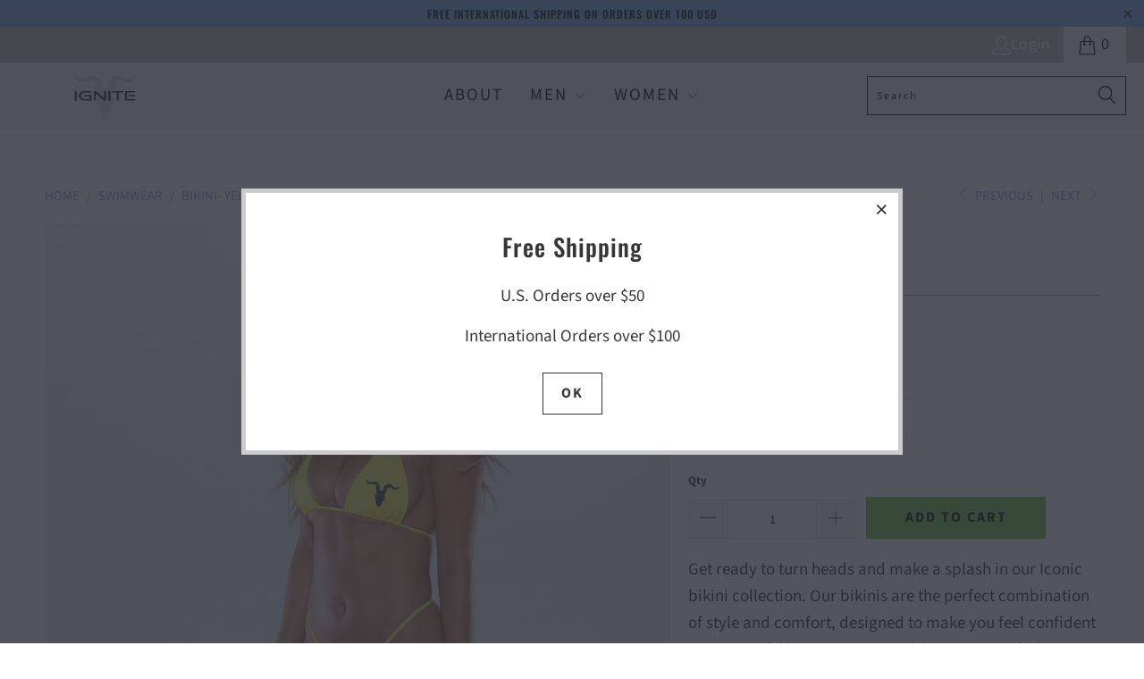

--- FILE ---
content_type: text/html; charset=utf-8
request_url: https://wearignite.co/collections/swimwear/products/ign514-womans-bikini-yellow
body_size: 28795
content:


 <!DOCTYPE html>
<html class="no-js no-touch" lang="en"> <head> <meta charset="utf-8"> <meta http-equiv="cleartype" content="on"> <meta name="robots" content="index,follow"> <!-- Mobile Specific Metas --> <meta name="HandheldFriendly" content="True"> <meta name="MobileOptimized" content="320"> <meta name="viewport" content="width=device-width,initial-scale=1"> <meta name="theme-color" content="#ffffff"> <!-- Avada Size Chart Script -->
 
<script src="//wearignite.co/cdn/shop/t/15/assets/size-chart-data.js?v=100969411305222375911665393240" defer='defer'></script>
 
    





<script>
  const AVADA_SC = {};
  AVADA_SC.product = {"id":7487771639960,"title":"Bikini- Yellow","handle":"ign514-womans-bikini-yellow","description":"\u003cp class=\"p1\"\u003eGet ready to turn heads and make a splash in our Iconic bikini collection. Our bikinis are the perfect combination of style and comfort, designed to make you feel confident and beautiful both in and out of the water. Made from high-quality materials, our bikinis are not only durable, but also soft and comfortable against your skin.\u003c\/p\u003e\n\u003cp class=\"p2\"\u003eOur bikinis are perfect for everything from lounging by the pool to riding the waves at the beach. You can mix and match tops and bottoms to create your perfect look. And with our attention to detail and quality construction, you can feel confident that your bikini will stay securely in place while you enjoy your day in the sun.\u003cbr\u003e\u003c\/p\u003e","published_at":"2023-04-24T22:23:00-04:00","created_at":"2022-11-19T00:08:54-05:00","vendor":"IGNITE","type":"","tags":["2022","Bikini","fall winter","fall-2022","goat skull","Swim","Womens"],"price":7000,"price_min":7000,"price_max":7000,"available":true,"price_varies":false,"compare_at_price":7000,"compare_at_price_min":7000,"compare_at_price_max":7000,"compare_at_price_varies":false,"variants":[{"id":42312099037336,"title":"Extra Small","option1":"Extra Small","option2":null,"option3":null,"sku":"IGN514_YEL_XS","requires_shipping":true,"taxable":true,"featured_image":{"id":42676820279448,"product_id":7487771639960,"position":3,"created_at":"2023-04-04T11:30:36-04:00","updated_at":"2023-04-13T13:51:17-04:00","alt":null,"width":2000,"height":2000,"src":"\/\/wearignite.co\/cdn\/shop\/products\/ignite-bikini-yellow-2023-1.jpg?v=1681408277","variant_ids":[42312099037336,42312099070104,42312099102872]},"available":true,"name":"Bikini- Yellow - Extra Small","public_title":"Extra Small","options":["Extra Small"],"price":7000,"weight":227,"compare_at_price":7000,"inventory_management":"shopify","barcode":"11000913574","featured_media":{"alt":null,"id":35443102744728,"position":3,"preview_image":{"aspect_ratio":1.0,"height":2000,"width":2000,"src":"\/\/wearignite.co\/cdn\/shop\/products\/ignite-bikini-yellow-2023-1.jpg?v=1681408277"}},"requires_selling_plan":false,"selling_plan_allocations":[],"quantity_rule":{"min":1,"max":null,"increment":1}},{"id":42312099070104,"title":"Small","option1":"Small","option2":null,"option3":null,"sku":"IGN514_YEL_S","requires_shipping":true,"taxable":true,"featured_image":{"id":42676820279448,"product_id":7487771639960,"position":3,"created_at":"2023-04-04T11:30:36-04:00","updated_at":"2023-04-13T13:51:17-04:00","alt":null,"width":2000,"height":2000,"src":"\/\/wearignite.co\/cdn\/shop\/products\/ignite-bikini-yellow-2023-1.jpg?v=1681408277","variant_ids":[42312099037336,42312099070104,42312099102872]},"available":true,"name":"Bikini- Yellow - Small","public_title":"Small","options":["Small"],"price":7000,"weight":227,"compare_at_price":7000,"inventory_management":"shopify","barcode":"01000913574","featured_media":{"alt":null,"id":35443102744728,"position":3,"preview_image":{"aspect_ratio":1.0,"height":2000,"width":2000,"src":"\/\/wearignite.co\/cdn\/shop\/products\/ignite-bikini-yellow-2023-1.jpg?v=1681408277"}},"requires_selling_plan":false,"selling_plan_allocations":[],"quantity_rule":{"min":1,"max":null,"increment":1}},{"id":42312099102872,"title":"Medium","option1":"Medium","option2":null,"option3":null,"sku":"IGN514_YEL_M","requires_shipping":true,"taxable":true,"featured_image":{"id":42676820279448,"product_id":7487771639960,"position":3,"created_at":"2023-04-04T11:30:36-04:00","updated_at":"2023-04-13T13:51:17-04:00","alt":null,"width":2000,"height":2000,"src":"\/\/wearignite.co\/cdn\/shop\/products\/ignite-bikini-yellow-2023-1.jpg?v=1681408277","variant_ids":[42312099037336,42312099070104,42312099102872]},"available":true,"name":"Bikini- Yellow - Medium","public_title":"Medium","options":["Medium"],"price":7000,"weight":227,"compare_at_price":7000,"inventory_management":"shopify","barcode":"02000913574","featured_media":{"alt":null,"id":35443102744728,"position":3,"preview_image":{"aspect_ratio":1.0,"height":2000,"width":2000,"src":"\/\/wearignite.co\/cdn\/shop\/products\/ignite-bikini-yellow-2023-1.jpg?v=1681408277"}},"requires_selling_plan":false,"selling_plan_allocations":[],"quantity_rule":{"min":1,"max":null,"increment":1}}],"images":["\/\/wearignite.co\/cdn\/shop\/products\/ignite-bikini-yellow-2023-2.jpg?v=1681408277","\/\/wearignite.co\/cdn\/shop\/products\/ignite-bikini-yellow-2023-3.jpg?v=1681408277","\/\/wearignite.co\/cdn\/shop\/products\/ignite-bikini-yellow-2023-1.jpg?v=1681408277"],"featured_image":"\/\/wearignite.co\/cdn\/shop\/products\/ignite-bikini-yellow-2023-2.jpg?v=1681408277","options":["Size"],"media":[{"alt":null,"id":35443102711960,"position":1,"preview_image":{"aspect_ratio":1.0,"height":2000,"width":2000,"src":"\/\/wearignite.co\/cdn\/shop\/products\/ignite-bikini-yellow-2023-2.jpg?v=1681408277"},"aspect_ratio":1.0,"height":2000,"media_type":"image","src":"\/\/wearignite.co\/cdn\/shop\/products\/ignite-bikini-yellow-2023-2.jpg?v=1681408277","width":2000},{"alt":null,"id":35443102679192,"position":2,"preview_image":{"aspect_ratio":1.0,"height":2000,"width":2000,"src":"\/\/wearignite.co\/cdn\/shop\/products\/ignite-bikini-yellow-2023-3.jpg?v=1681408277"},"aspect_ratio":1.0,"height":2000,"media_type":"image","src":"\/\/wearignite.co\/cdn\/shop\/products\/ignite-bikini-yellow-2023-3.jpg?v=1681408277","width":2000},{"alt":null,"id":35443102744728,"position":3,"preview_image":{"aspect_ratio":1.0,"height":2000,"width":2000,"src":"\/\/wearignite.co\/cdn\/shop\/products\/ignite-bikini-yellow-2023-1.jpg?v=1681408277"},"aspect_ratio":1.0,"height":2000,"media_type":"image","src":"\/\/wearignite.co\/cdn\/shop\/products\/ignite-bikini-yellow-2023-1.jpg?v=1681408277","width":2000}],"requires_selling_plan":false,"selling_plan_groups":[],"content":"\u003cp class=\"p1\"\u003eGet ready to turn heads and make a splash in our Iconic bikini collection. Our bikinis are the perfect combination of style and comfort, designed to make you feel confident and beautiful both in and out of the water. Made from high-quality materials, our bikinis are not only durable, but also soft and comfortable against your skin.\u003c\/p\u003e\n\u003cp class=\"p2\"\u003eOur bikinis are perfect for everything from lounging by the pool to riding the waves at the beach. You can mix and match tops and bottoms to create your perfect look. And with our attention to detail and quality construction, you can feel confident that your bikini will stay securely in place while you enjoy your day in the sun.\u003cbr\u003e\u003c\/p\u003e"};
  AVADA_SC.template = "product";
  AVADA_SC.collections = [];
  AVADA_SC.collectionsName = [];
  
    AVADA_SC.collections.push(`288675692696`);
    AVADA_SC.collectionsName.push(`Homepage`);
  
    AVADA_SC.collections.push(`287041421464`);
    AVADA_SC.collectionsName.push(`Men and Women`);
  
    AVADA_SC.collections.push(`288664813720`);
    AVADA_SC.collectionsName.push(`Summer 2023`);
  
    AVADA_SC.collections.push(`288675725464`);
    AVADA_SC.collectionsName.push(`Swimwear`);
  
    AVADA_SC.collections.push(`284155609240`);
    AVADA_SC.collectionsName.push(`WOMEN`);
  
    AVADA_SC.collections.push(`288664617112`);
    AVADA_SC.collectionsName.push(`Women's Bikinis`);
  
    AVADA_SC.collections.push(`288664780952`);
    AVADA_SC.collectionsName.push(`Women's Summer 2023`);
  
  AVADA_SC.branding = false
</script> <!-- /Avada Size Chart Script --> <title>
      Bikini- Yellow - IGNITE</title> <meta name="description" content="Get ready to turn heads and make a splash in our Iconic bikini collection. Our bikinis are the perfect combination of style and comfort, designed to make you feel confident and beautiful both in and out of the water. Made from high-quality materials, our bikinis are not only durable, but also soft and comfortable again"/> <!-- Preconnect Domains --> <link rel="preconnect" href="https://fonts.shopifycdn.com" /> <link rel="preconnect" href="https://cdn.shopify.com" /> <link rel="preconnect" href="https://v.shopify.com" /> <link rel="preconnect" href="https://cdn.shopifycloud.com" /> <link rel="preconnect" href="https://monorail-edge.shopifysvc.com"> <!-- fallback for browsers that don't support preconnect --> <link rel="dns-prefetch" href="https://fonts.shopifycdn.com" /> <link rel="dns-prefetch" href="https://cdn.shopify.com" /> <link rel="dns-prefetch" href="https://v.shopify.com" /> <link rel="dns-prefetch" href="https://cdn.shopifycloud.com" /> <link rel="dns-prefetch" href="https://monorail-edge.shopifysvc.com"> <!-- Preload Assets --> <link rel="preload" href="//wearignite.co/cdn/shop/t/15/assets/fancybox.css?v=19278034316635137701664306362" as="style"> <link rel="preload" href="//wearignite.co/cdn/shop/t/15/assets/styles.css?v=125832434051664577351764655201" as="style"> <link rel="preload" href="//wearignite.co/cdn/shop/t/15/assets/jquery.min.js?v=81049236547974671631664306363" as="script"> <link rel="preload" href="//wearignite.co/cdn/shop/t/15/assets/vendors.js?v=51772124549495699811664306363" as="script"> <link rel="preload" href="//wearignite.co/cdn/shop/t/15/assets/sections.js?v=149042671337413018121665056925" as="script"> <link rel="preload" href="//wearignite.co/cdn/shop/t/15/assets/utilities.js?v=109419349990852918661664306379" as="script"> <link rel="preload" href="//wearignite.co/cdn/shop/t/15/assets/app.js?v=62064928454568126831683027895" as="script"> <!-- Stylesheet for Fancybox library --> <link href="//wearignite.co/cdn/shop/t/15/assets/fancybox.css?v=19278034316635137701664306362" rel="stylesheet" type="text/css" media="all" /> <!-- Stylesheets for Turbo --> <link href="//wearignite.co/cdn/shop/t/15/assets/styles.css?v=125832434051664577351764655201" rel="stylesheet" type="text/css" media="all" /> <script>
      window.lazySizesConfig = window.lazySizesConfig || {};

      lazySizesConfig.expand = 300;
      lazySizesConfig.loadHidden = false;

      /*! lazysizes - v5.2.2 - bgset plugin */
      !function(e,t){var a=function(){t(e.lazySizes),e.removeEventListener("lazyunveilread",a,!0)};t=t.bind(null,e,e.document),"object"==typeof module&&module.exports?t(require("lazysizes")):"function"==typeof define&&define.amd?define(["lazysizes"],t):e.lazySizes?a():e.addEventListener("lazyunveilread",a,!0)}(window,function(e,z,g){"use strict";var c,y,b,f,i,s,n,v,m;e.addEventListener&&(c=g.cfg,y=/\s+/g,b=/\s*\|\s+|\s+\|\s*/g,f=/^(.+?)(?:\s+\[\s*(.+?)\s*\])(?:\s+\[\s*(.+?)\s*\])?$/,i=/^\s*\(*\s*type\s*:\s*(.+?)\s*\)*\s*$/,s=/\(|\)|'/,n={contain:1,cover:1},v=function(e,t){var a;t&&((a=t.match(i))&&a[1]?e.setAttribute("type",a[1]):e.setAttribute("media",c.customMedia[t]||t))},m=function(e){var t,a,i,r;e.target._lazybgset&&(a=(t=e.target)._lazybgset,(i=t.currentSrc||t.src)&&((r=g.fire(a,"bgsetproxy",{src:i,useSrc:s.test(i)?JSON.stringify(i):i})).defaultPrevented||(a.style.backgroundImage="url("+r.detail.useSrc+")")),t._lazybgsetLoading&&(g.fire(a,"_lazyloaded",{},!1,!0),delete t._lazybgsetLoading))},addEventListener("lazybeforeunveil",function(e){var t,a,i,r,s,n,l,d,o,u;!e.defaultPrevented&&(t=e.target.getAttribute("data-bgset"))&&(o=e.target,(u=z.createElement("img")).alt="",u._lazybgsetLoading=!0,e.detail.firesLoad=!0,a=t,i=o,r=u,s=z.createElement("picture"),n=i.getAttribute(c.sizesAttr),l=i.getAttribute("data-ratio"),d=i.getAttribute("data-optimumx"),i._lazybgset&&i._lazybgset.parentNode==i&&i.removeChild(i._lazybgset),Object.defineProperty(r,"_lazybgset",{value:i,writable:!0}),Object.defineProperty(i,"_lazybgset",{value:s,writable:!0}),a=a.replace(y," ").split(b),s.style.display="none",r.className=c.lazyClass,1!=a.length||n||(n="auto"),a.forEach(function(e){var t,a=z.createElement("source");n&&"auto"!=n&&a.setAttribute("sizes",n),(t=e.match(f))?(a.setAttribute(c.srcsetAttr,t[1]),v(a,t[2]),v(a,t[3])):a.setAttribute(c.srcsetAttr,e),s.appendChild(a)}),n&&(r.setAttribute(c.sizesAttr,n),i.removeAttribute(c.sizesAttr),i.removeAttribute("sizes")),d&&r.setAttribute("data-optimumx",d),l&&r.setAttribute("data-ratio",l),s.appendChild(r),i.appendChild(s),setTimeout(function(){g.loader.unveil(u),g.rAF(function(){g.fire(u,"_lazyloaded",{},!0,!0),u.complete&&m({target:u})})}))}),z.addEventListener("load",m,!0),e.addEventListener("lazybeforesizes",function(e){var t,a,i,r;e.detail.instance==g&&e.target._lazybgset&&e.detail.dataAttr&&(t=e.target._lazybgset,i=t,r=(getComputedStyle(i)||{getPropertyValue:function(){}}).getPropertyValue("background-size"),!n[r]&&n[i.style.backgroundSize]&&(r=i.style.backgroundSize),n[a=r]&&(e.target._lazysizesParentFit=a,g.rAF(function(){e.target.setAttribute("data-parent-fit",a),e.target._lazysizesParentFit&&delete e.target._lazysizesParentFit})))},!0),z.documentElement.addEventListener("lazybeforesizes",function(e){var t,a;!e.defaultPrevented&&e.target._lazybgset&&e.detail.instance==g&&(e.detail.width=(t=e.target._lazybgset,a=g.gW(t,t.parentNode),(!t._lazysizesWidth||a>t._lazysizesWidth)&&(t._lazysizesWidth=a),t._lazysizesWidth))}))});

      /*! lazysizes - v5.2.2 */
      !function(e){var t=function(u,D,f){"use strict";var k,H;if(function(){var e;var t={lazyClass:"lazyload",loadedClass:"lazyloaded",loadingClass:"lazyloading",preloadClass:"lazypreload",errorClass:"lazyerror",autosizesClass:"lazyautosizes",srcAttr:"data-src",srcsetAttr:"data-srcset",sizesAttr:"data-sizes",minSize:40,customMedia:{},init:true,expFactor:1.5,hFac:.8,loadMode:2,loadHidden:true,ricTimeout:0,throttleDelay:125};H=u.lazySizesConfig||u.lazysizesConfig||{};for(e in t){if(!(e in H)){H[e]=t[e]}}}(),!D||!D.getElementsByClassName){return{init:function(){},cfg:H,noSupport:true}}var O=D.documentElement,a=u.HTMLPictureElement,P="addEventListener",$="getAttribute",q=u[P].bind(u),I=u.setTimeout,U=u.requestAnimationFrame||I,l=u.requestIdleCallback,j=/^picture$/i,r=["load","error","lazyincluded","_lazyloaded"],i={},G=Array.prototype.forEach,J=function(e,t){if(!i[t]){i[t]=new RegExp("(\\s|^)"+t+"(\\s|$)")}return i[t].test(e[$]("class")||"")&&i[t]},K=function(e,t){if(!J(e,t)){e.setAttribute("class",(e[$]("class")||"").trim()+" "+t)}},Q=function(e,t){var i;if(i=J(e,t)){e.setAttribute("class",(e[$]("class")||"").replace(i," "))}},V=function(t,i,e){var a=e?P:"removeEventListener";if(e){V(t,i)}r.forEach(function(e){t[a](e,i)})},X=function(e,t,i,a,r){var n=D.createEvent("Event");if(!i){i={}}i.instance=k;n.initEvent(t,!a,!r);n.detail=i;e.dispatchEvent(n);return n},Y=function(e,t){var i;if(!a&&(i=u.picturefill||H.pf)){if(t&&t.src&&!e[$]("srcset")){e.setAttribute("srcset",t.src)}i({reevaluate:true,elements:[e]})}else if(t&&t.src){e.src=t.src}},Z=function(e,t){return(getComputedStyle(e,null)||{})[t]},s=function(e,t,i){i=i||e.offsetWidth;while(i<H.minSize&&t&&!e._lazysizesWidth){i=t.offsetWidth;t=t.parentNode}return i},ee=function(){var i,a;var t=[];var r=[];var n=t;var s=function(){var e=n;n=t.length?r:t;i=true;a=false;while(e.length){e.shift()()}i=false};var e=function(e,t){if(i&&!t){e.apply(this,arguments)}else{n.push(e);if(!a){a=true;(D.hidden?I:U)(s)}}};e._lsFlush=s;return e}(),te=function(i,e){return e?function(){ee(i)}:function(){var e=this;var t=arguments;ee(function(){i.apply(e,t)})}},ie=function(e){var i;var a=0;var r=H.throttleDelay;var n=H.ricTimeout;var t=function(){i=false;a=f.now();e()};var s=l&&n>49?function(){l(t,{timeout:n});if(n!==H.ricTimeout){n=H.ricTimeout}}:te(function(){I(t)},true);return function(e){var t;if(e=e===true){n=33}if(i){return}i=true;t=r-(f.now()-a);if(t<0){t=0}if(e||t<9){s()}else{I(s,t)}}},ae=function(e){var t,i;var a=99;var r=function(){t=null;e()};var n=function(){var e=f.now()-i;if(e<a){I(n,a-e)}else{(l||r)(r)}};return function(){i=f.now();if(!t){t=I(n,a)}}},e=function(){var v,m,c,h,e;var y,z,g,p,C,b,A;var n=/^img$/i;var d=/^iframe$/i;var E="onscroll"in u&&!/(gle|ing)bot/.test(navigator.userAgent);var _=0;var w=0;var N=0;var M=-1;var x=function(e){N--;if(!e||N<0||!e.target){N=0}};var W=function(e){if(A==null){A=Z(D.body,"visibility")=="hidden"}return A||!(Z(e.parentNode,"visibility")=="hidden"&&Z(e,"visibility")=="hidden")};var S=function(e,t){var i;var a=e;var r=W(e);g-=t;b+=t;p-=t;C+=t;while(r&&(a=a.offsetParent)&&a!=D.body&&a!=O){r=(Z(a,"opacity")||1)>0;if(r&&Z(a,"overflow")!="visible"){i=a.getBoundingClientRect();r=C>i.left&&p<i.right&&b>i.top-1&&g<i.bottom+1}}return r};var t=function(){var e,t,i,a,r,n,s,l,o,u,f,c;var d=k.elements;if((h=H.loadMode)&&N<8&&(e=d.length)){t=0;M++;for(;t<e;t++){if(!d[t]||d[t]._lazyRace){continue}if(!E||k.prematureUnveil&&k.prematureUnveil(d[t])){R(d[t]);continue}if(!(l=d[t][$]("data-expand"))||!(n=l*1)){n=w}if(!u){u=!H.expand||H.expand<1?O.clientHeight>500&&O.clientWidth>500?500:370:H.expand;k._defEx=u;f=u*H.expFactor;c=H.hFac;A=null;if(w<f&&N<1&&M>2&&h>2&&!D.hidden){w=f;M=0}else if(h>1&&M>1&&N<6){w=u}else{w=_}}if(o!==n){y=innerWidth+n*c;z=innerHeight+n;s=n*-1;o=n}i=d[t].getBoundingClientRect();if((b=i.bottom)>=s&&(g=i.top)<=z&&(C=i.right)>=s*c&&(p=i.left)<=y&&(b||C||p||g)&&(H.loadHidden||W(d[t]))&&(m&&N<3&&!l&&(h<3||M<4)||S(d[t],n))){R(d[t]);r=true;if(N>9){break}}else if(!r&&m&&!a&&N<4&&M<4&&h>2&&(v[0]||H.preloadAfterLoad)&&(v[0]||!l&&(b||C||p||g||d[t][$](H.sizesAttr)!="auto"))){a=v[0]||d[t]}}if(a&&!r){R(a)}}};var i=ie(t);var B=function(e){var t=e.target;if(t._lazyCache){delete t._lazyCache;return}x(e);K(t,H.loadedClass);Q(t,H.loadingClass);V(t,L);X(t,"lazyloaded")};var a=te(B);var L=function(e){a({target:e.target})};var T=function(t,i){try{t.contentWindow.location.replace(i)}catch(e){t.src=i}};var F=function(e){var t;var i=e[$](H.srcsetAttr);if(t=H.customMedia[e[$]("data-media")||e[$]("media")]){e.setAttribute("media",t)}if(i){e.setAttribute("srcset",i)}};var s=te(function(t,e,i,a,r){var n,s,l,o,u,f;if(!(u=X(t,"lazybeforeunveil",e)).defaultPrevented){if(a){if(i){K(t,H.autosizesClass)}else{t.setAttribute("sizes",a)}}s=t[$](H.srcsetAttr);n=t[$](H.srcAttr);if(r){l=t.parentNode;o=l&&j.test(l.nodeName||"")}f=e.firesLoad||"src"in t&&(s||n||o);u={target:t};K(t,H.loadingClass);if(f){clearTimeout(c);c=I(x,2500);V(t,L,true)}if(o){G.call(l.getElementsByTagName("source"),F)}if(s){t.setAttribute("srcset",s)}else if(n&&!o){if(d.test(t.nodeName)){T(t,n)}else{t.src=n}}if(r&&(s||o)){Y(t,{src:n})}}if(t._lazyRace){delete t._lazyRace}Q(t,H.lazyClass);ee(function(){var e=t.complete&&t.naturalWidth>1;if(!f||e){if(e){K(t,"ls-is-cached")}B(u);t._lazyCache=true;I(function(){if("_lazyCache"in t){delete t._lazyCache}},9)}if(t.loading=="lazy"){N--}},true)});var R=function(e){if(e._lazyRace){return}var t;var i=n.test(e.nodeName);var a=i&&(e[$](H.sizesAttr)||e[$]("sizes"));var r=a=="auto";if((r||!m)&&i&&(e[$]("src")||e.srcset)&&!e.complete&&!J(e,H.errorClass)&&J(e,H.lazyClass)){return}t=X(e,"lazyunveilread").detail;if(r){re.updateElem(e,true,e.offsetWidth)}e._lazyRace=true;N++;s(e,t,r,a,i)};var r=ae(function(){H.loadMode=3;i()});var l=function(){if(H.loadMode==3){H.loadMode=2}r()};var o=function(){if(m){return}if(f.now()-e<999){I(o,999);return}m=true;H.loadMode=3;i();q("scroll",l,true)};return{_:function(){e=f.now();k.elements=D.getElementsByClassName(H.lazyClass);v=D.getElementsByClassName(H.lazyClass+" "+H.preloadClass);q("scroll",i,true);q("resize",i,true);q("pageshow",function(e){if(e.persisted){var t=D.querySelectorAll("."+H.loadingClass);if(t.length&&t.forEach){U(function(){t.forEach(function(e){if(e.complete){R(e)}})})}}});if(u.MutationObserver){new MutationObserver(i).observe(O,{childList:true,subtree:true,attributes:true})}else{O[P]("DOMNodeInserted",i,true);O[P]("DOMAttrModified",i,true);setInterval(i,999)}q("hashchange",i,true);["focus","mouseover","click","load","transitionend","animationend"].forEach(function(e){D[P](e,i,true)});if(/d$|^c/.test(D.readyState)){o()}else{q("load",o);D[P]("DOMContentLoaded",i);I(o,2e4)}if(k.elements.length){t();ee._lsFlush()}else{i()}},checkElems:i,unveil:R,_aLSL:l}}(),re=function(){var i;var n=te(function(e,t,i,a){var r,n,s;e._lazysizesWidth=a;a+="px";e.setAttribute("sizes",a);if(j.test(t.nodeName||"")){r=t.getElementsByTagName("source");for(n=0,s=r.length;n<s;n++){r[n].setAttribute("sizes",a)}}if(!i.detail.dataAttr){Y(e,i.detail)}});var a=function(e,t,i){var a;var r=e.parentNode;if(r){i=s(e,r,i);a=X(e,"lazybeforesizes",{width:i,dataAttr:!!t});if(!a.defaultPrevented){i=a.detail.width;if(i&&i!==e._lazysizesWidth){n(e,r,a,i)}}}};var e=function(){var e;var t=i.length;if(t){e=0;for(;e<t;e++){a(i[e])}}};var t=ae(e);return{_:function(){i=D.getElementsByClassName(H.autosizesClass);q("resize",t)},checkElems:t,updateElem:a}}(),t=function(){if(!t.i&&D.getElementsByClassName){t.i=true;re._();e._()}};return I(function(){H.init&&t()}),k={cfg:H,autoSizer:re,loader:e,init:t,uP:Y,aC:K,rC:Q,hC:J,fire:X,gW:s,rAF:ee}}(e,e.document,Date);e.lazySizes=t,"object"==typeof module&&module.exports&&(module.exports=t)}("undefined"!=typeof window?window:{});</script> <!-- Icons --> <link rel="shortcut icon" type="image/x-icon" href="//wearignite.co/cdn/shop/files/IGNITE_favicon_180x180.png?v=1613751292"> <link rel="apple-touch-icon" href="//wearignite.co/cdn/shop/files/IGNITE_favicon_180x180.png?v=1613751292"/> <link rel="apple-touch-icon" sizes="57x57" href="//wearignite.co/cdn/shop/files/IGNITE_favicon_57x57.png?v=1613751292"/> <link rel="apple-touch-icon" sizes="60x60" href="//wearignite.co/cdn/shop/files/IGNITE_favicon_60x60.png?v=1613751292"/> <link rel="apple-touch-icon" sizes="72x72" href="//wearignite.co/cdn/shop/files/IGNITE_favicon_72x72.png?v=1613751292"/> <link rel="apple-touch-icon" sizes="76x76" href="//wearignite.co/cdn/shop/files/IGNITE_favicon_76x76.png?v=1613751292"/> <link rel="apple-touch-icon" sizes="114x114" href="//wearignite.co/cdn/shop/files/IGNITE_favicon_114x114.png?v=1613751292"/> <link rel="apple-touch-icon" sizes="180x180" href="//wearignite.co/cdn/shop/files/IGNITE_favicon_180x180.png?v=1613751292"/> <link rel="apple-touch-icon" sizes="228x228" href="//wearignite.co/cdn/shop/files/IGNITE_favicon_228x228.png?v=1613751292"/> <link rel="canonical" href="https://wearignite.co/products/ign514-womans-bikini-yellow"/> <script src="//wearignite.co/cdn/shop/t/15/assets/jquery.min.js?v=81049236547974671631664306363" defer></script> <script>
      window.PXUTheme = window.PXUTheme || {};
      window.PXUTheme.version = '8.0.1';
      window.PXUTheme.name = 'Turbo';</script>
    


    
<template id="price-ui"><span class="price " data-price></span><span class="compare-at-price" data-compare-at-price></span><span class="unit-pricing" data-unit-pricing></span></template> <template id="price-ui-badge"><div class="price-ui-badge__sticker price-ui-badge__sticker--"> <span class="price-ui-badge__sticker-text" data-badge></span></div></template> <template id="price-ui__price"><span class="money" data-price></span></template> <template id="price-ui__price-range"><span class="price-min" data-price-min><span class="money" data-price></span></span> - <span class="price-max" data-price-max><span class="money" data-price></span></span></template> <template id="price-ui__unit-pricing"><span class="unit-quantity" data-unit-quantity></span> | <span class="unit-price" data-unit-price><span class="money" data-price></span></span> / <span class="unit-measurement" data-unit-measurement></span></template> <template id="price-ui-badge__percent-savings-range">Save up to <span data-price-percent></span>%</template> <template id="price-ui-badge__percent-savings">Save <span data-price-percent></span>%</template> <template id="price-ui-badge__price-savings-range">Save up to <span class="money" data-price></span></template> <template id="price-ui-badge__price-savings">Save <span class="money" data-price></span></template> <template id="price-ui-badge__on-sale">Sale</template> <template id="price-ui-badge__sold-out">Sold Out</template> <template id="price-ui-badge__in-stock">In stock</template> <script>
      
window.PXUTheme = window.PXUTheme || {};


window.PXUTheme.theme_settings = {};
window.PXUTheme.currency = {};
window.PXUTheme.routes = window.PXUTheme.routes || {};


window.PXUTheme.theme_settings.display_tos_checkbox = false;
window.PXUTheme.theme_settings.go_to_checkout = true;
window.PXUTheme.theme_settings.cart_action = "ajax";
window.PXUTheme.theme_settings.cart_shipping_calculator = false;


window.PXUTheme.theme_settings.collection_swatches = true;
window.PXUTheme.theme_settings.collection_secondary_image = false;


window.PXUTheme.currency.show_multiple_currencies = false;
window.PXUTheme.currency.shop_currency = "USD";
window.PXUTheme.currency.default_currency = "USD";
window.PXUTheme.currency.display_format = "money_format";
window.PXUTheme.currency.money_format = "${{amount}}";
window.PXUTheme.currency.money_format_no_currency = "${{amount}}";
window.PXUTheme.currency.money_format_currency = "${{amount}} USD";
window.PXUTheme.currency.native_multi_currency = false;
window.PXUTheme.currency.iso_code = "USD";
window.PXUTheme.currency.symbol = "$";


window.PXUTheme.theme_settings.display_inventory_left = false;
window.PXUTheme.theme_settings.inventory_threshold = 10;
window.PXUTheme.theme_settings.limit_quantity = false;


window.PXUTheme.theme_settings.menu_position = "inline";


window.PXUTheme.theme_settings.newsletter_popup = true;
window.PXUTheme.theme_settings.newsletter_popup_days = "2";
window.PXUTheme.theme_settings.newsletter_popup_mobile = true;
window.PXUTheme.theme_settings.newsletter_popup_seconds = 0;


window.PXUTheme.theme_settings.pagination_type = "load_more_button";


window.PXUTheme.theme_settings.enable_shopify_collection_badges = true;
window.PXUTheme.theme_settings.quick_shop_thumbnail_position = "bottom-thumbnails";
window.PXUTheme.theme_settings.product_form_style = "radio";
window.PXUTheme.theme_settings.sale_banner_enabled = true;
window.PXUTheme.theme_settings.display_savings = true;
window.PXUTheme.theme_settings.display_sold_out_price = true;
window.PXUTheme.theme_settings.free_text = "Free";
window.PXUTheme.theme_settings.video_looping = null;
window.PXUTheme.theme_settings.quick_shop_style = "popup";
window.PXUTheme.theme_settings.hover_enabled = false;


window.PXUTheme.routes.cart_url = "/cart";
window.PXUTheme.routes.root_url = "/";
window.PXUTheme.routes.search_url = "/search";
window.PXUTheme.routes.all_products_collection_url = "/collections/all";


window.PXUTheme.theme_settings.image_loading_style = "blur-up";


window.PXUTheme.theme_settings.search_option = "products";
window.PXUTheme.theme_settings.search_items_to_display = 5;
window.PXUTheme.theme_settings.enable_autocomplete = true;


window.PXUTheme.theme_settings.page_dots_enabled = true;
window.PXUTheme.theme_settings.slideshow_arrow_size = "light";


window.PXUTheme.theme_settings.quick_shop_enabled = false;


window.PXUTheme.translation = {};


window.PXUTheme.translation.agree_to_terms_warning = "You must agree with the terms and conditions to checkout.";
window.PXUTheme.translation.one_item_left = "item left";
window.PXUTheme.translation.items_left_text = "items left";
window.PXUTheme.translation.cart_savings_text = "Total Savings";
window.PXUTheme.translation.cart_discount_text = "Discount";
window.PXUTheme.translation.cart_subtotal_text = "Subtotal";
window.PXUTheme.translation.cart_remove_text = "Remove";
window.PXUTheme.translation.cart_free_text = "Free";


window.PXUTheme.translation.newsletter_success_text = "Thank you for joining our mailing list!";


window.PXUTheme.translation.notify_email = "Enter your email address...";
window.PXUTheme.translation.notify_email_value = "Translation missing: en.contact.fields.email";
window.PXUTheme.translation.notify_email_send = "Send";
window.PXUTheme.translation.notify_message_first = "Please notify me when ";
window.PXUTheme.translation.notify_message_last = " becomes available - ";
window.PXUTheme.translation.notify_success_text = "Thanks! We will notify you when this product becomes available!";


window.PXUTheme.translation.add_to_cart = "Add to Cart";
window.PXUTheme.translation.coming_soon_text = "Coming Soon";
window.PXUTheme.translation.sold_out_text = "Sold Out";
window.PXUTheme.translation.sale_text = "Sale";
window.PXUTheme.translation.savings_text = "You Save";
window.PXUTheme.translation.from_text = "from";
window.PXUTheme.translation.new_text = "New";
window.PXUTheme.translation.pre_order_text = "Pre-Order";
window.PXUTheme.translation.unavailable_text = "Unavailable";


window.PXUTheme.translation.all_results = "View all results";
window.PXUTheme.translation.no_results = "Sorry, no results!";


window.PXUTheme.media_queries = {};
window.PXUTheme.media_queries.small = window.matchMedia( "(max-width: 480px)" );
window.PXUTheme.media_queries.medium = window.matchMedia( "(max-width: 798px)" );
window.PXUTheme.media_queries.large = window.matchMedia( "(min-width: 799px)" );
window.PXUTheme.media_queries.larger = window.matchMedia( "(min-width: 960px)" );
window.PXUTheme.media_queries.xlarge = window.matchMedia( "(min-width: 1200px)" );
window.PXUTheme.media_queries.ie10 = window.matchMedia( "all and (-ms-high-contrast: none), (-ms-high-contrast: active)" );
window.PXUTheme.media_queries.tablet = window.matchMedia( "only screen and (min-width: 799px) and (max-width: 1024px)" );
window.PXUTheme.media_queries.mobile_and_tablet = window.matchMedia( "(max-width: 1024px)" );</script> <script src="//wearignite.co/cdn/shop/t/15/assets/vendors.js?v=51772124549495699811664306363" defer></script> <script src="//wearignite.co/cdn/shop/t/15/assets/sections.js?v=149042671337413018121665056925" defer></script> <script src="//wearignite.co/cdn/shop/t/15/assets/utilities.js?v=109419349990852918661664306379" defer></script> <script src="//wearignite.co/cdn/shop/t/15/assets/app.js?v=62064928454568126831683027895" defer></script> <script></script> <script>window.performance && window.performance.mark && window.performance.mark('shopify.content_for_header.start');</script><meta name="facebook-domain-verification" content="7tq7ee9l1k30eebhzi1khfuk1d99t8">
<meta id="shopify-digital-wallet" name="shopify-digital-wallet" content="/40171798680/digital_wallets/dialog">
<meta name="shopify-checkout-api-token" content="1bb92e4998ed4863bfc8f96179f3bb5e">
<meta id="in-context-paypal-metadata" data-shop-id="40171798680" data-venmo-supported="false" data-environment="production" data-locale="en_US" data-paypal-v4="true" data-currency="USD">
<link rel="alternate" type="application/json+oembed" href="https://wearignite.co/products/ign514-womans-bikini-yellow.oembed">
<script async="async" src="/checkouts/internal/preloads.js?locale=en-US"></script>
<script id="shopify-features" type="application/json">{"accessToken":"1bb92e4998ed4863bfc8f96179f3bb5e","betas":["rich-media-storefront-analytics"],"domain":"wearignite.co","predictiveSearch":true,"shopId":40171798680,"locale":"en"}</script>
<script>var Shopify = Shopify || {};
Shopify.shop = "igniteintl.myshopify.com";
Shopify.locale = "en";
Shopify.currency = {"active":"USD","rate":"1.0"};
Shopify.country = "US";
Shopify.theme = {"name":"MASTER 2.4 | image and banner removals","id":130107506840,"schema_name":"Turbo","schema_version":"8.0.1","theme_store_id":null,"role":"main"};
Shopify.theme.handle = "null";
Shopify.theme.style = {"id":null,"handle":null};
Shopify.cdnHost = "wearignite.co/cdn";
Shopify.routes = Shopify.routes || {};
Shopify.routes.root = "/";</script>
<script type="module">!function(o){(o.Shopify=o.Shopify||{}).modules=!0}(window);</script>
<script>!function(o){function n(){var o=[];function n(){o.push(Array.prototype.slice.apply(arguments))}return n.q=o,n}var t=o.Shopify=o.Shopify||{};t.loadFeatures=n(),t.autoloadFeatures=n()}(window);</script>
<script id="shop-js-analytics" type="application/json">{"pageType":"product"}</script>
<script defer="defer" async type="module" src="//wearignite.co/cdn/shopifycloud/shop-js/modules/v2/client.init-shop-cart-sync_BdyHc3Nr.en.esm.js"></script>
<script defer="defer" async type="module" src="//wearignite.co/cdn/shopifycloud/shop-js/modules/v2/chunk.common_Daul8nwZ.esm.js"></script>
<script type="module">
  await import("//wearignite.co/cdn/shopifycloud/shop-js/modules/v2/client.init-shop-cart-sync_BdyHc3Nr.en.esm.js");
await import("//wearignite.co/cdn/shopifycloud/shop-js/modules/v2/chunk.common_Daul8nwZ.esm.js");

  window.Shopify.SignInWithShop?.initShopCartSync?.({"fedCMEnabled":true,"windoidEnabled":true});

</script>
<script>(function() {
  var isLoaded = false;
  function asyncLoad() {
    if (isLoaded) return;
    isLoaded = true;
    var urls = ["https:\/\/hello.zonos.com\/shop-duty-tax\/hello.js?1609876724242\u0026shop=igniteintl.myshopify.com","https:\/\/sizechart.apps.avada.io\/scripttag\/avada-size-chart.min.js?shop=igniteintl.myshopify.com"];
    for (var i = 0; i <urls.length; i++) {
      var s = document.createElement('script');
      s.type = 'text/javascript';
      s.async = true;
      s.src = urls[i];
      var x = document.getElementsByTagName('script')[0];
      x.parentNode.insertBefore(s, x);
    }
  };
  if(window.attachEvent) {
    window.attachEvent('onload', asyncLoad);
  } else {
    window.addEventListener('load', asyncLoad, false);
  }
})();</script>
<script id="__st">var __st={"a":40171798680,"offset":-18000,"reqid":"64de7c22-a2c4-411a-8c8e-b33e9f38ac60-1769008209","pageurl":"wearignite.co\/collections\/swimwear\/products\/ign514-womans-bikini-yellow","u":"041dbc372836","p":"product","rtyp":"product","rid":7487771639960};</script>
<script>window.ShopifyPaypalV4VisibilityTracking = true;</script>
<script id="captcha-bootstrap">!function(){'use strict';const t='contact',e='account',n='new_comment',o=[[t,t],['blogs',n],['comments',n],[t,'customer']],c=[[e,'customer_login'],[e,'guest_login'],[e,'recover_customer_password'],[e,'create_customer']],r=t=>t.map((([t,e])=>`form[action*='/${t}']:not([data-nocaptcha='true']) input[name='form_type'][value='${e}']`)).join(','),a=t=>()=>t?[...document.querySelectorAll(t)].map((t=>t.form)):[];function s(){const t=[...o],e=r(t);return a(e)}const i='password',u='form_key',d=['recaptcha-v3-token','g-recaptcha-response','h-captcha-response',i],f=()=>{try{return window.sessionStorage}catch{return}},m='__shopify_v',_=t=>t.elements[u];function p(t,e,n=!1){try{const o=window.sessionStorage,c=JSON.parse(o.getItem(e)),{data:r}=function(t){const{data:e,action:n}=t;return t[m]||n?{data:e,action:n}:{data:t,action:n}}(c);for(const[e,n]of Object.entries(r))t.elements[e]&&(t.elements[e].value=n);n&&o.removeItem(e)}catch(o){console.error('form repopulation failed',{error:o})}}const l='form_type',E='cptcha';function T(t){t.dataset[E]=!0}const w=window,h=w.document,L='Shopify',v='ce_forms',y='captcha';let A=!1;((t,e)=>{const n=(g='f06e6c50-85a8-45c8-87d0-21a2b65856fe',I='https://cdn.shopify.com/shopifycloud/storefront-forms-hcaptcha/ce_storefront_forms_captcha_hcaptcha.v1.5.2.iife.js',D={infoText:'Protected by hCaptcha',privacyText:'Privacy',termsText:'Terms'},(t,e,n)=>{const o=w[L][v],c=o.bindForm;if(c)return c(t,g,e,D).then(n);var r;o.q.push([[t,g,e,D],n]),r=I,A||(h.body.append(Object.assign(h.createElement('script'),{id:'captcha-provider',async:!0,src:r})),A=!0)});var g,I,D;w[L]=w[L]||{},w[L][v]=w[L][v]||{},w[L][v].q=[],w[L][y]=w[L][y]||{},w[L][y].protect=function(t,e){n(t,void 0,e),T(t)},Object.freeze(w[L][y]),function(t,e,n,w,h,L){const[v,y,A,g]=function(t,e,n){const i=e?o:[],u=t?c:[],d=[...i,...u],f=r(d),m=r(i),_=r(d.filter((([t,e])=>n.includes(e))));return[a(f),a(m),a(_),s()]}(w,h,L),I=t=>{const e=t.target;return e instanceof HTMLFormElement?e:e&&e.form},D=t=>v().includes(t);t.addEventListener('submit',(t=>{const e=I(t);if(!e)return;const n=D(e)&&!e.dataset.hcaptchaBound&&!e.dataset.recaptchaBound,o=_(e),c=g().includes(e)&&(!o||!o.value);(n||c)&&t.preventDefault(),c&&!n&&(function(t){try{if(!f())return;!function(t){const e=f();if(!e)return;const n=_(t);if(!n)return;const o=n.value;o&&e.removeItem(o)}(t);const e=Array.from(Array(32),(()=>Math.random().toString(36)[2])).join('');!function(t,e){_(t)||t.append(Object.assign(document.createElement('input'),{type:'hidden',name:u})),t.elements[u].value=e}(t,e),function(t,e){const n=f();if(!n)return;const o=[...t.querySelectorAll(`input[type='${i}']`)].map((({name:t})=>t)),c=[...d,...o],r={};for(const[a,s]of new FormData(t).entries())c.includes(a)||(r[a]=s);n.setItem(e,JSON.stringify({[m]:1,action:t.action,data:r}))}(t,e)}catch(e){console.error('failed to persist form',e)}}(e),e.submit())}));const S=(t,e)=>{t&&!t.dataset[E]&&(n(t,e.some((e=>e===t))),T(t))};for(const o of['focusin','change'])t.addEventListener(o,(t=>{const e=I(t);D(e)&&S(e,y())}));const B=e.get('form_key'),M=e.get(l),P=B&&M;t.addEventListener('DOMContentLoaded',(()=>{const t=y();if(P)for(const e of t)e.elements[l].value===M&&p(e,B);[...new Set([...A(),...v().filter((t=>'true'===t.dataset.shopifyCaptcha))])].forEach((e=>S(e,t)))}))}(h,new URLSearchParams(w.location.search),n,t,e,['guest_login'])})(!0,!0)}();</script>
<script integrity="sha256-4kQ18oKyAcykRKYeNunJcIwy7WH5gtpwJnB7kiuLZ1E=" data-source-attribution="shopify.loadfeatures" defer="defer" src="//wearignite.co/cdn/shopifycloud/storefront/assets/storefront/load_feature-a0a9edcb.js" crossorigin="anonymous"></script>
<script data-source-attribution="shopify.dynamic_checkout.dynamic.init">var Shopify=Shopify||{};Shopify.PaymentButton=Shopify.PaymentButton||{isStorefrontPortableWallets:!0,init:function(){window.Shopify.PaymentButton.init=function(){};var t=document.createElement("script");t.src="https://wearignite.co/cdn/shopifycloud/portable-wallets/latest/portable-wallets.en.js",t.type="module",document.head.appendChild(t)}};
</script>
<script data-source-attribution="shopify.dynamic_checkout.buyer_consent">
  function portableWalletsHideBuyerConsent(e){var t=document.getElementById("shopify-buyer-consent"),n=document.getElementById("shopify-subscription-policy-button");t&&n&&(t.classList.add("hidden"),t.setAttribute("aria-hidden","true"),n.removeEventListener("click",e))}function portableWalletsShowBuyerConsent(e){var t=document.getElementById("shopify-buyer-consent"),n=document.getElementById("shopify-subscription-policy-button");t&&n&&(t.classList.remove("hidden"),t.removeAttribute("aria-hidden"),n.addEventListener("click",e))}window.Shopify?.PaymentButton&&(window.Shopify.PaymentButton.hideBuyerConsent=portableWalletsHideBuyerConsent,window.Shopify.PaymentButton.showBuyerConsent=portableWalletsShowBuyerConsent);
</script>
<script data-source-attribution="shopify.dynamic_checkout.cart.bootstrap">document.addEventListener("DOMContentLoaded",(function(){function t(){return document.querySelector("shopify-accelerated-checkout-cart, shopify-accelerated-checkout")}if(t())Shopify.PaymentButton.init();else{new MutationObserver((function(e,n){t()&&(Shopify.PaymentButton.init(),n.disconnect())})).observe(document.body,{childList:!0,subtree:!0})}}));
</script>
<link id="shopify-accelerated-checkout-styles" rel="stylesheet" media="screen" href="https://wearignite.co/cdn/shopifycloud/portable-wallets/latest/accelerated-checkout-backwards-compat.css" crossorigin="anonymous">
<style id="shopify-accelerated-checkout-cart">
        #shopify-buyer-consent {
  margin-top: 1em;
  display: inline-block;
  width: 100%;
}

#shopify-buyer-consent.hidden {
  display: none;
}

#shopify-subscription-policy-button {
  background: none;
  border: none;
  padding: 0;
  text-decoration: underline;
  font-size: inherit;
  cursor: pointer;
}

#shopify-subscription-policy-button::before {
  box-shadow: none;
}

      </style>

<script>window.performance && window.performance.mark && window.performance.mark('shopify.content_for_header.end');</script>

    

<meta name="author" content="IGNITE">
<meta property="og:url" content="https://wearignite.co/products/ign514-womans-bikini-yellow">
<meta property="og:site_name" content="IGNITE"> <meta property="og:type" content="product"> <meta property="og:title" content="Bikini- Yellow"> <meta property="og:image" content="https://wearignite.co/cdn/shop/products/ignite-bikini-yellow-2023-2_600x.jpg?v=1681408277"> <meta property="og:image:secure_url" content="https://wearignite.co/cdn/shop/products/ignite-bikini-yellow-2023-2_600x.jpg?v=1681408277"> <meta property="og:image:width" content="2000"> <meta property="og:image:height" content="2000"> <meta property="og:image" content="https://wearignite.co/cdn/shop/products/ignite-bikini-yellow-2023-3_600x.jpg?v=1681408277"> <meta property="og:image:secure_url" content="https://wearignite.co/cdn/shop/products/ignite-bikini-yellow-2023-3_600x.jpg?v=1681408277"> <meta property="og:image:width" content="2000"> <meta property="og:image:height" content="2000"> <meta property="og:image" content="https://wearignite.co/cdn/shop/products/ignite-bikini-yellow-2023-1_600x.jpg?v=1681408277"> <meta property="og:image:secure_url" content="https://wearignite.co/cdn/shop/products/ignite-bikini-yellow-2023-1_600x.jpg?v=1681408277"> <meta property="og:image:width" content="2000"> <meta property="og:image:height" content="2000"> <meta property="product:price:amount" content="70.00"> <meta property="product:price:currency" content="USD"> <meta property="og:description" content="Get ready to turn heads and make a splash in our Iconic bikini collection. Our bikinis are the perfect combination of style and comfort, designed to make you feel confident and beautiful both in and out of the water. Made from high-quality materials, our bikinis are not only durable, but also soft and comfortable again">




<meta name="twitter:card" content="summary"> <meta name="twitter:title" content="Bikini- Yellow"> <meta name="twitter:description" content="Get ready to turn heads and make a splash in our Iconic bikini collection. Our bikinis are the perfect combination of style and comfort, designed to make you feel confident and beautiful both in and out of the water. Made from high-quality materials, our bikinis are not only durable, but also soft and comfortable against your skin.
Our bikinis are perfect for everything from lounging by the pool to riding the waves at the beach. You can mix and match tops and bottoms to create your perfect look. And with our attention to detail and quality construction, you can feel confident that your bikini will stay securely in place while you enjoy your day in the sun."> <meta name="twitter:image" content="https://wearignite.co/cdn/shop/products/ignite-bikini-yellow-2023-2_240x.jpg?v=1681408277"> <meta name="twitter:image:width" content="240"> <meta name="twitter:image:height" content="240"> <meta name="twitter:image:alt" content="Bikini- Yellow"> <!-- code added by IV team --> <script type="text/javascript">
      (function(c,l,a,r,i,t,y){
      c[a]=c[a]||function(){(c[a].q=c[a].q||[]).push(arguments)};
      t=l.createElement(r);t.async=1;t.src="https://www.clarity.ms/tag/"+i;
      y=l.getElementsByTagName(r)[0];y.parentNode.insertBefore(t,y);
      })(window, document, "clarity", "script", "lfr3hqnzvl");</script> <link rel="prev" href="/collections/swimwear/products/ign516-womans-signature-bikini-white"> <link rel="next" href="/collections/swimwear/products/ign512-womans-bikini-green"><!-- BEGIN app block: shopify://apps/klaviyo-email-marketing-sms/blocks/klaviyo-onsite-embed/2632fe16-c075-4321-a88b-50b567f42507 -->












  <script async src="https://static.klaviyo.com/onsite/js/UsHgz8/klaviyo.js?company_id=UsHgz8"></script>
  <script>!function(){if(!window.klaviyo){window._klOnsite=window._klOnsite||[];try{window.klaviyo=new Proxy({},{get:function(n,i){return"push"===i?function(){var n;(n=window._klOnsite).push.apply(n,arguments)}:function(){for(var n=arguments.length,o=new Array(n),w=0;w<n;w++)o[w]=arguments[w];var t="function"==typeof o[o.length-1]?o.pop():void 0,e=new Promise((function(n){window._klOnsite.push([i].concat(o,[function(i){t&&t(i),n(i)}]))}));return e}}})}catch(n){window.klaviyo=window.klaviyo||[],window.klaviyo.push=function(){var n;(n=window._klOnsite).push.apply(n,arguments)}}}}();</script>

  
    <script id="viewed_product">
      if (item == null) {
        var _learnq = _learnq || [];

        var MetafieldReviews = null
        var MetafieldYotpoRating = null
        var MetafieldYotpoCount = null
        var MetafieldLooxRating = null
        var MetafieldLooxCount = null
        var okendoProduct = null
        var okendoProductReviewCount = null
        var okendoProductReviewAverageValue = null
        try {
          // The following fields are used for Customer Hub recently viewed in order to add reviews.
          // This information is not part of __kla_viewed. Instead, it is part of __kla_viewed_reviewed_items
          MetafieldReviews = {};
          MetafieldYotpoRating = null
          MetafieldYotpoCount = null
          MetafieldLooxRating = null
          MetafieldLooxCount = null

          okendoProduct = null
          // If the okendo metafield is not legacy, it will error, which then requires the new json formatted data
          if (okendoProduct && 'error' in okendoProduct) {
            okendoProduct = null
          }
          okendoProductReviewCount = okendoProduct ? okendoProduct.reviewCount : null
          okendoProductReviewAverageValue = okendoProduct ? okendoProduct.reviewAverageValue : null
        } catch (error) {
          console.error('Error in Klaviyo onsite reviews tracking:', error);
        }

        var item = {
          Name: "Bikini- Yellow",
          ProductID: 7487771639960,
          Categories: ["Homepage","Men and Women","Summer 2023","Swimwear","WOMEN","Women's Bikinis","Women's Summer 2023"],
          ImageURL: "https://wearignite.co/cdn/shop/products/ignite-bikini-yellow-2023-2_grande.jpg?v=1681408277",
          URL: "https://wearignite.co/products/ign514-womans-bikini-yellow",
          Brand: "IGNITE",
          Price: "$70.00",
          Value: "70.00",
          CompareAtPrice: "$70.00"
        };
        _learnq.push(['track', 'Viewed Product', item]);
        _learnq.push(['trackViewedItem', {
          Title: item.Name,
          ItemId: item.ProductID,
          Categories: item.Categories,
          ImageUrl: item.ImageURL,
          Url: item.URL,
          Metadata: {
            Brand: item.Brand,
            Price: item.Price,
            Value: item.Value,
            CompareAtPrice: item.CompareAtPrice
          },
          metafields:{
            reviews: MetafieldReviews,
            yotpo:{
              rating: MetafieldYotpoRating,
              count: MetafieldYotpoCount,
            },
            loox:{
              rating: MetafieldLooxRating,
              count: MetafieldLooxCount,
            },
            okendo: {
              rating: okendoProductReviewAverageValue,
              count: okendoProductReviewCount,
            }
          }
        }]);
      }
    </script>
  




  <script>
    window.klaviyoReviewsProductDesignMode = false
  </script>







<!-- END app block --><link href="https://monorail-edge.shopifysvc.com" rel="dns-prefetch">
<script>(function(){if ("sendBeacon" in navigator && "performance" in window) {try {var session_token_from_headers = performance.getEntriesByType('navigation')[0].serverTiming.find(x => x.name == '_s').description;} catch {var session_token_from_headers = undefined;}var session_cookie_matches = document.cookie.match(/_shopify_s=([^;]*)/);var session_token_from_cookie = session_cookie_matches && session_cookie_matches.length === 2 ? session_cookie_matches[1] : "";var session_token = session_token_from_headers || session_token_from_cookie || "";function handle_abandonment_event(e) {var entries = performance.getEntries().filter(function(entry) {return /monorail-edge.shopifysvc.com/.test(entry.name);});if (!window.abandonment_tracked && entries.length === 0) {window.abandonment_tracked = true;var currentMs = Date.now();var navigation_start = performance.timing.navigationStart;var payload = {shop_id: 40171798680,url: window.location.href,navigation_start,duration: currentMs - navigation_start,session_token,page_type: "product"};window.navigator.sendBeacon("https://monorail-edge.shopifysvc.com/v1/produce", JSON.stringify({schema_id: "online_store_buyer_site_abandonment/1.1",payload: payload,metadata: {event_created_at_ms: currentMs,event_sent_at_ms: currentMs}}));}}window.addEventListener('pagehide', handle_abandonment_event);}}());</script>
<script id="web-pixels-manager-setup">(function e(e,d,r,n,o){if(void 0===o&&(o={}),!Boolean(null===(a=null===(i=window.Shopify)||void 0===i?void 0:i.analytics)||void 0===a?void 0:a.replayQueue)){var i,a;window.Shopify=window.Shopify||{};var t=window.Shopify;t.analytics=t.analytics||{};var s=t.analytics;s.replayQueue=[],s.publish=function(e,d,r){return s.replayQueue.push([e,d,r]),!0};try{self.performance.mark("wpm:start")}catch(e){}var l=function(){var e={modern:/Edge?\/(1{2}[4-9]|1[2-9]\d|[2-9]\d{2}|\d{4,})\.\d+(\.\d+|)|Firefox\/(1{2}[4-9]|1[2-9]\d|[2-9]\d{2}|\d{4,})\.\d+(\.\d+|)|Chrom(ium|e)\/(9{2}|\d{3,})\.\d+(\.\d+|)|(Maci|X1{2}).+ Version\/(15\.\d+|(1[6-9]|[2-9]\d|\d{3,})\.\d+)([,.]\d+|)( \(\w+\)|)( Mobile\/\w+|) Safari\/|Chrome.+OPR\/(9{2}|\d{3,})\.\d+\.\d+|(CPU[ +]OS|iPhone[ +]OS|CPU[ +]iPhone|CPU IPhone OS|CPU iPad OS)[ +]+(15[._]\d+|(1[6-9]|[2-9]\d|\d{3,})[._]\d+)([._]\d+|)|Android:?[ /-](13[3-9]|1[4-9]\d|[2-9]\d{2}|\d{4,})(\.\d+|)(\.\d+|)|Android.+Firefox\/(13[5-9]|1[4-9]\d|[2-9]\d{2}|\d{4,})\.\d+(\.\d+|)|Android.+Chrom(ium|e)\/(13[3-9]|1[4-9]\d|[2-9]\d{2}|\d{4,})\.\d+(\.\d+|)|SamsungBrowser\/([2-9]\d|\d{3,})\.\d+/,legacy:/Edge?\/(1[6-9]|[2-9]\d|\d{3,})\.\d+(\.\d+|)|Firefox\/(5[4-9]|[6-9]\d|\d{3,})\.\d+(\.\d+|)|Chrom(ium|e)\/(5[1-9]|[6-9]\d|\d{3,})\.\d+(\.\d+|)([\d.]+$|.*Safari\/(?![\d.]+ Edge\/[\d.]+$))|(Maci|X1{2}).+ Version\/(10\.\d+|(1[1-9]|[2-9]\d|\d{3,})\.\d+)([,.]\d+|)( \(\w+\)|)( Mobile\/\w+|) Safari\/|Chrome.+OPR\/(3[89]|[4-9]\d|\d{3,})\.\d+\.\d+|(CPU[ +]OS|iPhone[ +]OS|CPU[ +]iPhone|CPU IPhone OS|CPU iPad OS)[ +]+(10[._]\d+|(1[1-9]|[2-9]\d|\d{3,})[._]\d+)([._]\d+|)|Android:?[ /-](13[3-9]|1[4-9]\d|[2-9]\d{2}|\d{4,})(\.\d+|)(\.\d+|)|Mobile Safari.+OPR\/([89]\d|\d{3,})\.\d+\.\d+|Android.+Firefox\/(13[5-9]|1[4-9]\d|[2-9]\d{2}|\d{4,})\.\d+(\.\d+|)|Android.+Chrom(ium|e)\/(13[3-9]|1[4-9]\d|[2-9]\d{2}|\d{4,})\.\d+(\.\d+|)|Android.+(UC? ?Browser|UCWEB|U3)[ /]?(15\.([5-9]|\d{2,})|(1[6-9]|[2-9]\d|\d{3,})\.\d+)\.\d+|SamsungBrowser\/(5\.\d+|([6-9]|\d{2,})\.\d+)|Android.+MQ{2}Browser\/(14(\.(9|\d{2,})|)|(1[5-9]|[2-9]\d|\d{3,})(\.\d+|))(\.\d+|)|K[Aa][Ii]OS\/(3\.\d+|([4-9]|\d{2,})\.\d+)(\.\d+|)/},d=e.modern,r=e.legacy,n=navigator.userAgent;return n.match(d)?"modern":n.match(r)?"legacy":"unknown"}(),u="modern"===l?"modern":"legacy",c=(null!=n?n:{modern:"",legacy:""})[u],f=function(e){return[e.baseUrl,"/wpm","/b",e.hashVersion,"modern"===e.buildTarget?"m":"l",".js"].join("")}({baseUrl:d,hashVersion:r,buildTarget:u}),m=function(e){var d=e.version,r=e.bundleTarget,n=e.surface,o=e.pageUrl,i=e.monorailEndpoint;return{emit:function(e){var a=e.status,t=e.errorMsg,s=(new Date).getTime(),l=JSON.stringify({metadata:{event_sent_at_ms:s},events:[{schema_id:"web_pixels_manager_load/3.1",payload:{version:d,bundle_target:r,page_url:o,status:a,surface:n,error_msg:t},metadata:{event_created_at_ms:s}}]});if(!i)return console&&console.warn&&console.warn("[Web Pixels Manager] No Monorail endpoint provided, skipping logging."),!1;try{return self.navigator.sendBeacon.bind(self.navigator)(i,l)}catch(e){}var u=new XMLHttpRequest;try{return u.open("POST",i,!0),u.setRequestHeader("Content-Type","text/plain"),u.send(l),!0}catch(e){return console&&console.warn&&console.warn("[Web Pixels Manager] Got an unhandled error while logging to Monorail."),!1}}}}({version:r,bundleTarget:l,surface:e.surface,pageUrl:self.location.href,monorailEndpoint:e.monorailEndpoint});try{o.browserTarget=l,function(e){var d=e.src,r=e.async,n=void 0===r||r,o=e.onload,i=e.onerror,a=e.sri,t=e.scriptDataAttributes,s=void 0===t?{}:t,l=document.createElement("script"),u=document.querySelector("head"),c=document.querySelector("body");if(l.async=n,l.src=d,a&&(l.integrity=a,l.crossOrigin="anonymous"),s)for(var f in s)if(Object.prototype.hasOwnProperty.call(s,f))try{l.dataset[f]=s[f]}catch(e){}if(o&&l.addEventListener("load",o),i&&l.addEventListener("error",i),u)u.appendChild(l);else{if(!c)throw new Error("Did not find a head or body element to append the script");c.appendChild(l)}}({src:f,async:!0,onload:function(){if(!function(){var e,d;return Boolean(null===(d=null===(e=window.Shopify)||void 0===e?void 0:e.analytics)||void 0===d?void 0:d.initialized)}()){var d=window.webPixelsManager.init(e)||void 0;if(d){var r=window.Shopify.analytics;r.replayQueue.forEach((function(e){var r=e[0],n=e[1],o=e[2];d.publishCustomEvent(r,n,o)})),r.replayQueue=[],r.publish=d.publishCustomEvent,r.visitor=d.visitor,r.initialized=!0}}},onerror:function(){return m.emit({status:"failed",errorMsg:"".concat(f," has failed to load")})},sri:function(e){var d=/^sha384-[A-Za-z0-9+/=]+$/;return"string"==typeof e&&d.test(e)}(c)?c:"",scriptDataAttributes:o}),m.emit({status:"loading"})}catch(e){m.emit({status:"failed",errorMsg:(null==e?void 0:e.message)||"Unknown error"})}}})({shopId: 40171798680,storefrontBaseUrl: "https://wearignite.co",extensionsBaseUrl: "https://extensions.shopifycdn.com/cdn/shopifycloud/web-pixels-manager",monorailEndpoint: "https://monorail-edge.shopifysvc.com/unstable/produce_batch",surface: "storefront-renderer",enabledBetaFlags: ["2dca8a86"],webPixelsConfigList: [{"id":"1955496088","configuration":"{\"accountID\":\"UsHgz8\",\"webPixelConfig\":\"eyJlbmFibGVBZGRlZFRvQ2FydEV2ZW50cyI6IHRydWV9\"}","eventPayloadVersion":"v1","runtimeContext":"STRICT","scriptVersion":"524f6c1ee37bacdca7657a665bdca589","type":"APP","apiClientId":123074,"privacyPurposes":["ANALYTICS","MARKETING"],"dataSharingAdjustments":{"protectedCustomerApprovalScopes":["read_customer_address","read_customer_email","read_customer_name","read_customer_personal_data","read_customer_phone"]}},{"id":"557023384","configuration":"{\"config\":\"{\\\"pixel_id\\\":\\\"G-NS78KKNXGQ\\\",\\\"gtag_events\\\":[{\\\"type\\\":\\\"begin_checkout\\\",\\\"action_label\\\":\\\"G-NS78KKNXGQ\\\"},{\\\"type\\\":\\\"search\\\",\\\"action_label\\\":\\\"G-NS78KKNXGQ\\\"},{\\\"type\\\":\\\"view_item\\\",\\\"action_label\\\":\\\"G-NS78KKNXGQ\\\"},{\\\"type\\\":\\\"purchase\\\",\\\"action_label\\\":\\\"G-NS78KKNXGQ\\\"},{\\\"type\\\":\\\"page_view\\\",\\\"action_label\\\":\\\"G-NS78KKNXGQ\\\"},{\\\"type\\\":\\\"add_payment_info\\\",\\\"action_label\\\":\\\"G-NS78KKNXGQ\\\"},{\\\"type\\\":\\\"add_to_cart\\\",\\\"action_label\\\":\\\"G-NS78KKNXGQ\\\"}],\\\"enable_monitoring_mode\\\":false}\"}","eventPayloadVersion":"v1","runtimeContext":"OPEN","scriptVersion":"b2a88bafab3e21179ed38636efcd8a93","type":"APP","apiClientId":1780363,"privacyPurposes":[],"dataSharingAdjustments":{"protectedCustomerApprovalScopes":["read_customer_address","read_customer_email","read_customer_name","read_customer_personal_data","read_customer_phone"]}},{"id":"265683096","configuration":"{\"pixel_id\":\"1277668042774100\",\"pixel_type\":\"facebook_pixel\",\"metaapp_system_user_token\":\"-\"}","eventPayloadVersion":"v1","runtimeContext":"OPEN","scriptVersion":"ca16bc87fe92b6042fbaa3acc2fbdaa6","type":"APP","apiClientId":2329312,"privacyPurposes":["ANALYTICS","MARKETING","SALE_OF_DATA"],"dataSharingAdjustments":{"protectedCustomerApprovalScopes":["read_customer_address","read_customer_email","read_customer_name","read_customer_personal_data","read_customer_phone"]}},{"id":"shopify-app-pixel","configuration":"{}","eventPayloadVersion":"v1","runtimeContext":"STRICT","scriptVersion":"0450","apiClientId":"shopify-pixel","type":"APP","privacyPurposes":["ANALYTICS","MARKETING"]},{"id":"shopify-custom-pixel","eventPayloadVersion":"v1","runtimeContext":"LAX","scriptVersion":"0450","apiClientId":"shopify-pixel","type":"CUSTOM","privacyPurposes":["ANALYTICS","MARKETING"]}],isMerchantRequest: false,initData: {"shop":{"name":"IGNITE","paymentSettings":{"currencyCode":"USD"},"myshopifyDomain":"igniteintl.myshopify.com","countryCode":"US","storefrontUrl":"https:\/\/wearignite.co"},"customer":null,"cart":null,"checkout":null,"productVariants":[{"price":{"amount":70.0,"currencyCode":"USD"},"product":{"title":"Bikini- Yellow","vendor":"IGNITE","id":"7487771639960","untranslatedTitle":"Bikini- Yellow","url":"\/products\/ign514-womans-bikini-yellow","type":""},"id":"42312099037336","image":{"src":"\/\/wearignite.co\/cdn\/shop\/products\/ignite-bikini-yellow-2023-1.jpg?v=1681408277"},"sku":"IGN514_YEL_XS","title":"Extra Small","untranslatedTitle":"Extra Small"},{"price":{"amount":70.0,"currencyCode":"USD"},"product":{"title":"Bikini- Yellow","vendor":"IGNITE","id":"7487771639960","untranslatedTitle":"Bikini- Yellow","url":"\/products\/ign514-womans-bikini-yellow","type":""},"id":"42312099070104","image":{"src":"\/\/wearignite.co\/cdn\/shop\/products\/ignite-bikini-yellow-2023-1.jpg?v=1681408277"},"sku":"IGN514_YEL_S","title":"Small","untranslatedTitle":"Small"},{"price":{"amount":70.0,"currencyCode":"USD"},"product":{"title":"Bikini- Yellow","vendor":"IGNITE","id":"7487771639960","untranslatedTitle":"Bikini- Yellow","url":"\/products\/ign514-womans-bikini-yellow","type":""},"id":"42312099102872","image":{"src":"\/\/wearignite.co\/cdn\/shop\/products\/ignite-bikini-yellow-2023-1.jpg?v=1681408277"},"sku":"IGN514_YEL_M","title":"Medium","untranslatedTitle":"Medium"}],"purchasingCompany":null},},"https://wearignite.co/cdn","fcfee988w5aeb613cpc8e4bc33m6693e112",{"modern":"","legacy":""},{"shopId":"40171798680","storefrontBaseUrl":"https:\/\/wearignite.co","extensionBaseUrl":"https:\/\/extensions.shopifycdn.com\/cdn\/shopifycloud\/web-pixels-manager","surface":"storefront-renderer","enabledBetaFlags":"[\"2dca8a86\"]","isMerchantRequest":"false","hashVersion":"fcfee988w5aeb613cpc8e4bc33m6693e112","publish":"custom","events":"[[\"page_viewed\",{}],[\"product_viewed\",{\"productVariant\":{\"price\":{\"amount\":70.0,\"currencyCode\":\"USD\"},\"product\":{\"title\":\"Bikini- Yellow\",\"vendor\":\"IGNITE\",\"id\":\"7487771639960\",\"untranslatedTitle\":\"Bikini- Yellow\",\"url\":\"\/products\/ign514-womans-bikini-yellow\",\"type\":\"\"},\"id\":\"42312099037336\",\"image\":{\"src\":\"\/\/wearignite.co\/cdn\/shop\/products\/ignite-bikini-yellow-2023-1.jpg?v=1681408277\"},\"sku\":\"IGN514_YEL_XS\",\"title\":\"Extra Small\",\"untranslatedTitle\":\"Extra Small\"}}]]"});</script><script>
  window.ShopifyAnalytics = window.ShopifyAnalytics || {};
  window.ShopifyAnalytics.meta = window.ShopifyAnalytics.meta || {};
  window.ShopifyAnalytics.meta.currency = 'USD';
  var meta = {"product":{"id":7487771639960,"gid":"gid:\/\/shopify\/Product\/7487771639960","vendor":"IGNITE","type":"","handle":"ign514-womans-bikini-yellow","variants":[{"id":42312099037336,"price":7000,"name":"Bikini- Yellow - Extra Small","public_title":"Extra Small","sku":"IGN514_YEL_XS"},{"id":42312099070104,"price":7000,"name":"Bikini- Yellow - Small","public_title":"Small","sku":"IGN514_YEL_S"},{"id":42312099102872,"price":7000,"name":"Bikini- Yellow - Medium","public_title":"Medium","sku":"IGN514_YEL_M"}],"remote":false},"page":{"pageType":"product","resourceType":"product","resourceId":7487771639960,"requestId":"64de7c22-a2c4-411a-8c8e-b33e9f38ac60-1769008209"}};
  for (var attr in meta) {
    window.ShopifyAnalytics.meta[attr] = meta[attr];
  }
</script>
<script class="analytics">
  (function () {
    var customDocumentWrite = function(content) {
      var jquery = null;

      if (window.jQuery) {
        jquery = window.jQuery;
      } else if (window.Checkout && window.Checkout.$) {
        jquery = window.Checkout.$;
      }

      if (jquery) {
        jquery('body').append(content);
      }
    };

    var hasLoggedConversion = function(token) {
      if (token) {
        return document.cookie.indexOf('loggedConversion=' + token) !== -1;
      }
      return false;
    }

    var setCookieIfConversion = function(token) {
      if (token) {
        var twoMonthsFromNow = new Date(Date.now());
        twoMonthsFromNow.setMonth(twoMonthsFromNow.getMonth() + 2);

        document.cookie = 'loggedConversion=' + token + '; expires=' + twoMonthsFromNow;
      }
    }

    var trekkie = window.ShopifyAnalytics.lib = window.trekkie = window.trekkie || [];
    if (trekkie.integrations) {
      return;
    }
    trekkie.methods = [
      'identify',
      'page',
      'ready',
      'track',
      'trackForm',
      'trackLink'
    ];
    trekkie.factory = function(method) {
      return function() {
        var args = Array.prototype.slice.call(arguments);
        args.unshift(method);
        trekkie.push(args);
        return trekkie;
      };
    };
    for (var i = 0; i < trekkie.methods.length; i++) {
      var key = trekkie.methods[i];
      trekkie[key] = trekkie.factory(key);
    }
    trekkie.load = function(config) {
      trekkie.config = config || {};
      trekkie.config.initialDocumentCookie = document.cookie;
      var first = document.getElementsByTagName('script')[0];
      var script = document.createElement('script');
      script.type = 'text/javascript';
      script.onerror = function(e) {
        var scriptFallback = document.createElement('script');
        scriptFallback.type = 'text/javascript';
        scriptFallback.onerror = function(error) {
                var Monorail = {
      produce: function produce(monorailDomain, schemaId, payload) {
        var currentMs = new Date().getTime();
        var event = {
          schema_id: schemaId,
          payload: payload,
          metadata: {
            event_created_at_ms: currentMs,
            event_sent_at_ms: currentMs
          }
        };
        return Monorail.sendRequest("https://" + monorailDomain + "/v1/produce", JSON.stringify(event));
      },
      sendRequest: function sendRequest(endpointUrl, payload) {
        // Try the sendBeacon API
        if (window && window.navigator && typeof window.navigator.sendBeacon === 'function' && typeof window.Blob === 'function' && !Monorail.isIos12()) {
          var blobData = new window.Blob([payload], {
            type: 'text/plain'
          });

          if (window.navigator.sendBeacon(endpointUrl, blobData)) {
            return true;
          } // sendBeacon was not successful

        } // XHR beacon

        var xhr = new XMLHttpRequest();

        try {
          xhr.open('POST', endpointUrl);
          xhr.setRequestHeader('Content-Type', 'text/plain');
          xhr.send(payload);
        } catch (e) {
          console.log(e);
        }

        return false;
      },
      isIos12: function isIos12() {
        return window.navigator.userAgent.lastIndexOf('iPhone; CPU iPhone OS 12_') !== -1 || window.navigator.userAgent.lastIndexOf('iPad; CPU OS 12_') !== -1;
      }
    };
    Monorail.produce('monorail-edge.shopifysvc.com',
      'trekkie_storefront_load_errors/1.1',
      {shop_id: 40171798680,
      theme_id: 130107506840,
      app_name: "storefront",
      context_url: window.location.href,
      source_url: "//wearignite.co/cdn/s/trekkie.storefront.cd680fe47e6c39ca5d5df5f0a32d569bc48c0f27.min.js"});

        };
        scriptFallback.async = true;
        scriptFallback.src = '//wearignite.co/cdn/s/trekkie.storefront.cd680fe47e6c39ca5d5df5f0a32d569bc48c0f27.min.js';
        first.parentNode.insertBefore(scriptFallback, first);
      };
      script.async = true;
      script.src = '//wearignite.co/cdn/s/trekkie.storefront.cd680fe47e6c39ca5d5df5f0a32d569bc48c0f27.min.js';
      first.parentNode.insertBefore(script, first);
    };
    trekkie.load(
      {"Trekkie":{"appName":"storefront","development":false,"defaultAttributes":{"shopId":40171798680,"isMerchantRequest":null,"themeId":130107506840,"themeCityHash":"17879533504797422503","contentLanguage":"en","currency":"USD"},"isServerSideCookieWritingEnabled":true,"monorailRegion":"shop_domain","enabledBetaFlags":["65f19447"]},"Session Attribution":{},"S2S":{"facebookCapiEnabled":true,"source":"trekkie-storefront-renderer","apiClientId":580111}}
    );

    var loaded = false;
    trekkie.ready(function() {
      if (loaded) return;
      loaded = true;

      window.ShopifyAnalytics.lib = window.trekkie;

      var originalDocumentWrite = document.write;
      document.write = customDocumentWrite;
      try { window.ShopifyAnalytics.merchantGoogleAnalytics.call(this); } catch(error) {};
      document.write = originalDocumentWrite;

      window.ShopifyAnalytics.lib.page(null,{"pageType":"product","resourceType":"product","resourceId":7487771639960,"requestId":"64de7c22-a2c4-411a-8c8e-b33e9f38ac60-1769008209","shopifyEmitted":true});

      var match = window.location.pathname.match(/checkouts\/(.+)\/(thank_you|post_purchase)/)
      var token = match? match[1]: undefined;
      if (!hasLoggedConversion(token)) {
        setCookieIfConversion(token);
        window.ShopifyAnalytics.lib.track("Viewed Product",{"currency":"USD","variantId":42312099037336,"productId":7487771639960,"productGid":"gid:\/\/shopify\/Product\/7487771639960","name":"Bikini- Yellow - Extra Small","price":"70.00","sku":"IGN514_YEL_XS","brand":"IGNITE","variant":"Extra Small","category":"","nonInteraction":true,"remote":false},undefined,undefined,{"shopifyEmitted":true});
      window.ShopifyAnalytics.lib.track("monorail:\/\/trekkie_storefront_viewed_product\/1.1",{"currency":"USD","variantId":42312099037336,"productId":7487771639960,"productGid":"gid:\/\/shopify\/Product\/7487771639960","name":"Bikini- Yellow - Extra Small","price":"70.00","sku":"IGN514_YEL_XS","brand":"IGNITE","variant":"Extra Small","category":"","nonInteraction":true,"remote":false,"referer":"https:\/\/wearignite.co\/collections\/swimwear\/products\/ign514-womans-bikini-yellow"});
      }
    });


        var eventsListenerScript = document.createElement('script');
        eventsListenerScript.async = true;
        eventsListenerScript.src = "//wearignite.co/cdn/shopifycloud/storefront/assets/shop_events_listener-3da45d37.js";
        document.getElementsByTagName('head')[0].appendChild(eventsListenerScript);

})();</script>
  <script>
  if (!window.ga || (window.ga && typeof window.ga !== 'function')) {
    window.ga = function ga() {
      (window.ga.q = window.ga.q || []).push(arguments);
      if (window.Shopify && window.Shopify.analytics && typeof window.Shopify.analytics.publish === 'function') {
        window.Shopify.analytics.publish("ga_stub_called", {}, {sendTo: "google_osp_migration"});
      }
      console.error("Shopify's Google Analytics stub called with:", Array.from(arguments), "\nSee https://help.shopify.com/manual/promoting-marketing/pixels/pixel-migration#google for more information.");
    };
    if (window.Shopify && window.Shopify.analytics && typeof window.Shopify.analytics.publish === 'function') {
      window.Shopify.analytics.publish("ga_stub_initialized", {}, {sendTo: "google_osp_migration"});
    }
  }
</script>
<script
  defer
  src="https://wearignite.co/cdn/shopifycloud/perf-kit/shopify-perf-kit-3.0.4.min.js"
  data-application="storefront-renderer"
  data-shop-id="40171798680"
  data-render-region="gcp-us-central1"
  data-page-type="product"
  data-theme-instance-id="130107506840"
  data-theme-name="Turbo"
  data-theme-version="8.0.1"
  data-monorail-region="shop_domain"
  data-resource-timing-sampling-rate="10"
  data-shs="true"
  data-shs-beacon="true"
  data-shs-export-with-fetch="true"
  data-shs-logs-sample-rate="1"
  data-shs-beacon-endpoint="https://wearignite.co/api/collect"
></script>
</head> <noscript> <style>
      .product_section .product_form,
      .product_gallery {
        opacity: 1;
      }

      .multi_select,
      form .select {
        display: block !important;
      }

      .image-element__wrap {
        display: none;
      }</style></noscript> <body class="product"
        data-money-format="${{amount}}"
        data-shop-currency="USD"
        data-shop-url="https://wearignite.co"> <script>
    document.documentElement.className=document.documentElement.className.replace(/\bno-js\b/,'js');
    if(window.Shopify&&window.Shopify.designMode)document.documentElement.className+=' in-theme-editor';
    if(('ontouchstart' in window)||window.DocumentTouch&&document instanceof DocumentTouch)document.documentElement.className=document.documentElement.className.replace(/\bno-touch\b/,'has-touch');</script> <svg
      class="icon-star-reference"
      aria-hidden="true"
      focusable="false"
      role="presentation"
      xmlns="http://www.w3.org/2000/svg" width="20" height="20" viewBox="3 3 17 17" fill="none"
    > <symbol id="icon-star"> <rect class="icon-star-background" width="20" height="20" fill="currentColor"/> <path d="M10 3L12.163 7.60778L17 8.35121L13.5 11.9359L14.326 17L10 14.6078L5.674 17L6.5 11.9359L3 8.35121L7.837 7.60778L10 3Z" stroke="currentColor" stroke-width="2" stroke-linecap="round" stroke-linejoin="round" fill="none"/></symbol> <clipPath id="icon-star-clip"> <path d="M10 3L12.163 7.60778L17 8.35121L13.5 11.9359L14.326 17L10 14.6078L5.674 17L6.5 11.9359L3 8.35121L7.837 7.60778L10 3Z" stroke="currentColor" stroke-width="2" stroke-linecap="round" stroke-linejoin="round"/></clipPath></svg> <!-- Google Tag Manager (noscript) --> <noscript><iframe src="https://www.googletagmanager.com/ns.html?id=GTM-MH4XFWC"height="0" width="0" style="display:none;visibility:hidden"></iframe></noscript> <!-- End Google Tag Manager (noscript) --> <!-- Google Tag Manager (noscript) [Cross Domain Tracking]--> <noscript><iframe src="https://www.googletagmanager.com/ns.html?id=GTM-PXDT9MM"
                      height="0" width="0" style="display:none;visibility:hidden"></iframe></noscript> <!-- End Google Tag Manager (noscript) --> <div id="shopify-section-header" class="shopify-section shopify-section--header"><script
  type="application/json"
  data-section-type="header"
  data-section-id="header"
>
</script>



<script type="application/ld+json">
  {
    "@context": "http://schema.org",
    "@type": "Organization",
    "name": "IGNITE",
    
      
      "logo": "https://wearignite.co/cdn/shop/files/ignite-logo-light-transparent_400x.png?v=1665757409",
    
    "sameAs": [
      "",
      "",
      "",
      "",
      "",
      "",
      "",
      "https://www.instagram.com/ignite/",
      "",
      "",
      "",
      "",
      "",
      "",
      "",
      "",
      "",
      "",
      "",
      "",
      "",
      "",
      "",
      "",
      ""
    ],
    "url": "https://wearignite.co"
  }
</script>




<header id="header" class="mobile_nav-fixed--true"> <div class="promo-banner"> <div class="promo-banner__content"> <p>FREE INTERNATIONAL SHIPPING ON ORDERS OVER 100 USD</p></div> <div class="promo-banner__close"></div></div> <div class="top-bar"> <a href="/" title="IGNITE" class="mobile_logo logo"> <img src="//wearignite.co/cdn/shop/files/ignite-logo-light-transparent_410x.png?v=1665757409" alt="IGNITE" /></a> <div class="top-bar--right"> <details data-mobile-menu> <summary class="mobile_nav dropdown_link" data-mobile-menu-trigger> <div data-mobile-menu-icon> <span></span> <span></span> <span></span> <span></span></div> <span class="mobile-menu-title">Menu</span></summary> <div class="mobile-menu-container dropdown" data-nav> <ul class="menu" id="mobile_menu"> <template data-nav-parent-template> <li class="sublink"> <a href="#" data-no-instant class="parent-link--true"><div class="mobile-menu-item-title" data-nav-title></div><span class="right icon-down-arrow"></span></a> <ul class="mobile-mega-menu" data-meganav-target-container></ul></li></template> <li data-mobile-dropdown-rel="about" data-meganav-mobile-target="about"> <a data-nav-title data-no-instant href="https://corporate.ignite.co" class="parent-link--true">
            ABOUT</a></li> <li data-mobile-dropdown-rel="men" class="sublink" data-meganav-mobile-target="men"> <a data-no-instant href="/collections/mens-1" class="parent-link--true"> <div class="mobile-menu-item-title" data-nav-title>MEN</div> <span class="right icon-down-arrow"></span></a> <ul> <li><a href="/collections/mens-shirts">Shirts</a></li> <li><a href="/collections/mens-shorts">Shorts</a></li> <li><a href="/products/black-velcro-ylyw-hat">Hats</a></li> <li><a href="/collections/mens-slides">Slides</a></li></ul></li> <li data-mobile-dropdown-rel="women" class="sublink" data-meganav-mobile-target="women"> <a data-no-instant href="/collections/womens-1" class="parent-link--true"> <div class="mobile-menu-item-title" data-nav-title>WOMEN</div> <span class="right icon-down-arrow"></span></a> <ul> <li><a href="/collections/womens-sets">Sets</a></li> <li><a href="/collections/womens-bikinis">Bikinis</a></li> <li><a href="/collections/womens-sport-bras">Tops</a></li> <li><a href="/collections/womens-bottoms">Bottoms</a></li> <li><a href="/products/black-velcro-ylyw-hat">Hats</a></li> <li><a href="/collections/womens-slides">Slides</a></li></ul></li> <template data-nav-parent-template> <li class="sublink"> <a href="#" data-no-instant class="parent-link--true"><div class="mobile-menu-item-title" data-nav-title></div><span class="right icon-down-arrow"></span></a> <ul class="mobile-mega-menu" data-meganav-target-container></ul></li></template> <li data-no-instant> <a href="/account/login" id="customer_login_link">Login</a></li></ul></div></details> <a href="/search" class="icon-search dropdown_link" title="Search" data-dropdown-rel="search"></a> <div class="cart-container"> <a href="/cart" class="icon-bag mini_cart dropdown_link" title="Cart" data-no-instant> <span class="cart_count">0</span></a></div></div></div> <div class="dropdown_container" data-dropdown="search"> <div class="dropdown" data-autocomplete-true> <form action="/search" class="header_search_form"> <input type="hidden" name="type" value="products" /> <span class="icon-search search-submit"></span> <input type="text" name="q" placeholder="Search" autocapitalize="off" autocomplete="off" autocorrect="off" class="search-terms" /></form></div></div>
  
</header>





<header
  class="
    
    search-enabled--true
  "
  data-desktop-header
  data-header-feature-image="true"
> <div
    class="
      header
      header-fixed--true
      header-background--solid
    "
      data-header-is-absolute=""
  > <div class="promo-banner"> <div class="promo-banner__content"> <p>FREE INTERNATIONAL SHIPPING ON ORDERS OVER 100 USD</p></div> <div class="promo-banner__close"></div></div> <div class="top-bar"> <ul class="top-bar__menu menu"></ul> <div class="top-bar--right-menu"> <ul class="top-bar__menu"> <li> <a
                href="/account"
                class="
                  top-bar__login-link
                  icon-user
                "
                title="My Account "
              >
                Login</a></li></ul> <div class="cart-container"> <a href="/cart" class="icon-bag mini_cart dropdown_link" data-no-instant> <span class="cart_count">0</span></a> <div class="tos_warning cart_content animated fadeIn"> <div class="js-empty-cart__message "> <p class="empty_cart">Your Cart is Empty</p></div> <form action="/cart"
                      method="post"
                      class="hidden"
                      data-total-discount="0"
                      data-money-format="${{amount}}"
                      data-shop-currency="USD"
                      data-shop-name="IGNITE"
                      data-cart-form="mini-cart"> <a class="cart_content__continue-shopping secondary_button">
                    Continue Shopping</a> <ul class="cart_items js-cart_items"></ul> <ul> <li class="cart_discounts js-cart_discounts sale"></li> <li class="cart_subtotal js-cart_subtotal"> <span class="right"> <span class="money">
                          


  $0.00</span></span> <span>Subtotal</span></li> <li class="cart_savings sale js-cart_savings"></li> <li><p class="cart-message meta">Taxes and shipping calculated at checkout
</p></li> <li> <textarea id="note" name="note" rows="2" placeholder="Order Notes"></textarea> <button type="submit" name="checkout" class="global-button global-button--primary add_to_cart" data-minicart-checkout-button><span class="icon-lock"></span>Checkout</button> <div class="additional-checkout-buttons additional-checkout-buttons--vertical"> <div class="dynamic-checkout__content" id="dynamic-checkout-cart" data-shopify="dynamic-checkout-cart"> <shopify-accelerated-checkout-cart wallet-configs="[{&quot;supports_subs&quot;:true,&quot;supports_def_opts&quot;:false,&quot;name&quot;:&quot;paypal&quot;,&quot;wallet_params&quot;:{&quot;shopId&quot;:40171798680,&quot;countryCode&quot;:&quot;US&quot;,&quot;merchantName&quot;:&quot;IGNITE&quot;,&quot;phoneRequired&quot;:true,&quot;companyRequired&quot;:false,&quot;shippingType&quot;:&quot;shipping&quot;,&quot;shopifyPaymentsEnabled&quot;:true,&quot;hasManagedSellingPlanState&quot;:false,&quot;requiresBillingAgreement&quot;:false,&quot;merchantId&quot;:&quot;D8JQAR9N267TE&quot;,&quot;sdkUrl&quot;:&quot;https://www.paypal.com/sdk/js?components=buttons\u0026commit=false\u0026currency=USD\u0026locale=en_US\u0026client-id=AbasDhzlU0HbpiStJiN1KRJ_cNJJ7xYBip7JJoMO0GQpLi8ePNgdbLXkC7_KMeyTg8tnAKW4WKrh9qmf\u0026merchant-id=D8JQAR9N267TE\u0026intent=authorize&quot;}}]" access-token="1bb92e4998ed4863bfc8f96179f3bb5e" buyer-country="US" buyer-locale="en" buyer-currency="USD" shop-id="40171798680" cart-id="9872d8bb984f0e064f4f5d1332a9de80" enabled-flags="[&quot;ae0f5bf6&quot;]" > <div class="wallet-button-wrapper"> <ul class='wallet-cart-grid wallet-cart-grid--skeleton' role="list" data-shopify-buttoncontainer="true"> <li data-testid='grid-cell' class='wallet-cart-button-container'><div class='wallet-cart-button wallet-cart-button__skeleton' role='button' disabled aria-hidden='true'>&nbsp</div></li></ul></div></shopify-accelerated-checkout-cart> <small id="shopify-buyer-consent" class="hidden" aria-hidden="true" data-consent-type="subscription"> One or more of the items in your cart is a recurring or deferred purchase. By continuing, I agree to the <span id="shopify-subscription-policy-button">cancellation policy</span> and authorize you to charge my payment method at the prices, frequency and dates listed on this page until my order is fulfilled or I cancel, if permitted.</small></div></div></li></ul></form></div></div></div></div> <div class="main-nav__wrapper"> <div class="main-nav menu-position--inline logo-alignment--left logo-position--left search-enabled--true" > <div class="header__logo logo--image"> <a href="/" title="IGNITE"> <img src="//wearignite.co/cdn/shop/files/ignite-logo-light-transparent_410x.png?v=1665757409" class="primary_logo lazyload" alt="IGNITE" /></a></div> <div class="nav nav--combined center">
              
          

<nav
  class="nav-desktop "
  data-nav
  data-nav-desktop
  aria-label="Translation missing: en.navigation.header.main_nav"
> <template data-nav-parent-template> <li
      class="
        nav-desktop__tier-1-item
        nav-desktop__tier-1-item--widemenu-parent
      "
      data-nav-desktop-parent
    > <details data-nav-desktop-details> <summary
          data-href
          class="
            nav-desktop__tier-1-link
            nav-desktop__tier-1-link--parent
          "
          data-nav-desktop-link
          aria-expanded="false"
          
          aria-controls="nav-tier-2-"
          role="button"
        > <span data-nav-title></span> <span class="icon-down-arrow"></span></summary> <div
          class="
            nav-desktop__tier-2
            nav-desktop__tier-2--full-width-menu
          "
          tabindex="-1"
          data-nav-desktop-tier-2
          data-nav-desktop-submenu
          data-nav-desktop-full-width-menu
          data-meganav-target-container
          ></details></li></template> <ul
    class="nav-desktop__tier-1"
    data-nav-desktop-tier-1
  > <li
        class="
          nav-desktop__tier-1-item
          
        "
        
        data-meganav-desktop-target="about"
      > <a href="https://corporate.ignite.co"
        
          class="
            nav-desktop__tier-1-link
            
            
          "
          data-nav-desktop-link
          
        > <span data-nav-title>ABOUT</span></a></li> <li
        class="
          nav-desktop__tier-1-item
          
            
              nav-desktop__tier-1-item--dropdown-parent
            
          
        "
        data-nav-desktop-parent
        data-meganav-desktop-target="men"
      > <details data-nav-desktop-details> <summary data-href="/collections/mens-1"
        
          class="
            nav-desktop__tier-1-link
            nav-desktop__tier-1-link--parent
            
          "
          data-nav-desktop-link
          
            aria-expanded="false"
            aria-controls="nav-tier-2-2"
            role="button"
          
        > <span data-nav-title>MEN</span> <span class="icon-down-arrow"></span></summary> <ul
          
            id="nav-tier-2-2"
            class="
              nav-desktop__tier-2
              
                
                  nav-desktop__tier-2--dropdown
                
              
            "
            tabindex="-1"
            data-nav-desktop-tier-2
            data-nav-desktop-submenu
            
          > <li
                  class="nav-desktop__tier-2-item"
                  
                > <a href="/collections/mens-shirts"
                  
                    class="
                      nav-desktop__tier-2-link
                      
                    "
                    data-nav-desktop-link
                    
                  > <span>Shirts</span></a></li> <li
                  class="nav-desktop__tier-2-item"
                  
                > <a href="/collections/mens-shorts"
                  
                    class="
                      nav-desktop__tier-2-link
                      
                    "
                    data-nav-desktop-link
                    
                  > <span>Shorts</span></a></li> <li
                  class="nav-desktop__tier-2-item"
                  
                > <a href="/products/black-velcro-ylyw-hat"
                  
                    class="
                      nav-desktop__tier-2-link
                      
                    "
                    data-nav-desktop-link
                    
                  > <span>Hats</span></a></li> <li
                  class="nav-desktop__tier-2-item"
                  
                > <a href="/collections/mens-slides"
                  
                    class="
                      nav-desktop__tier-2-link
                      
                    "
                    data-nav-desktop-link
                    
                  > <span>Slides</span></a></li></ul></details></li> <li
        class="
          nav-desktop__tier-1-item
          
            
              nav-desktop__tier-1-item--dropdown-parent
            
          
        "
        data-nav-desktop-parent
        data-meganav-desktop-target="women"
      > <details data-nav-desktop-details> <summary data-href="/collections/womens-1"
        
          class="
            nav-desktop__tier-1-link
            nav-desktop__tier-1-link--parent
            
          "
          data-nav-desktop-link
          
            aria-expanded="false"
            aria-controls="nav-tier-2-3"
            role="button"
          
        > <span data-nav-title>WOMEN</span> <span class="icon-down-arrow"></span></summary> <ul
          
            id="nav-tier-2-3"
            class="
              nav-desktop__tier-2
              
                
                  nav-desktop__tier-2--dropdown
                
              
            "
            tabindex="-1"
            data-nav-desktop-tier-2
            data-nav-desktop-submenu
            
          > <li
                  class="nav-desktop__tier-2-item"
                  
                > <a href="/collections/womens-sets"
                  
                    class="
                      nav-desktop__tier-2-link
                      
                    "
                    data-nav-desktop-link
                    
                  > <span>Sets</span></a></li> <li
                  class="nav-desktop__tier-2-item"
                  
                > <a href="/collections/womens-bikinis"
                  
                    class="
                      nav-desktop__tier-2-link
                      
                    "
                    data-nav-desktop-link
                    
                  > <span>Bikinis</span></a></li> <li
                  class="nav-desktop__tier-2-item"
                  
                > <a href="/collections/womens-sport-bras"
                  
                    class="
                      nav-desktop__tier-2-link
                      
                    "
                    data-nav-desktop-link
                    
                  > <span>Tops</span></a></li> <li
                  class="nav-desktop__tier-2-item"
                  
                > <a href="/collections/womens-bottoms"
                  
                    class="
                      nav-desktop__tier-2-link
                      
                    "
                    data-nav-desktop-link
                    
                  > <span>Bottoms</span></a></li> <li
                  class="nav-desktop__tier-2-item"
                  
                > <a href="/products/black-velcro-ylyw-hat"
                  
                    class="
                      nav-desktop__tier-2-link
                      
                    "
                    data-nav-desktop-link
                    
                  > <span>Hats</span></a></li> <li
                  class="nav-desktop__tier-2-item"
                  
                > <a href="/collections/womens-slides"
                  
                    class="
                      nav-desktop__tier-2-link
                      
                    "
                    data-nav-desktop-link
                    
                  > <span>Slides</span></a></li></ul></details></li></ul>
</nav>

        
              
          

<nav
  class="nav-desktop "
  data-nav
  data-nav-desktop
  aria-label="Translation missing: en.navigation.header.main_nav"
> <template data-nav-parent-template> <li
      class="
        nav-desktop__tier-1-item
        nav-desktop__tier-1-item--widemenu-parent
      "
      data-nav-desktop-parent
    > <details data-nav-desktop-details> <summary
          data-href
          class="
            nav-desktop__tier-1-link
            nav-desktop__tier-1-link--parent
          "
          data-nav-desktop-link
          aria-expanded="false"
          
          aria-controls="nav-tier-2-"
          role="button"
        > <span data-nav-title></span> <span class="icon-down-arrow"></span></summary> <div
          class="
            nav-desktop__tier-2
            nav-desktop__tier-2--full-width-menu
          "
          tabindex="-1"
          data-nav-desktop-tier-2
          data-nav-desktop-submenu
          data-nav-desktop-full-width-menu
          data-meganav-target-container
          ></details></li></template> <ul
    class="nav-desktop__tier-1"
    data-nav-desktop-tier-1
  ></ul>
</nav></div> <div class="search-container" data-autocomplete-true> <form action="/search" class="search__form"> <input type="hidden" name="type" value="products" /> <span class="icon-search search-submit"></span> <input type="text" name="q" placeholder="Search" value="" autocapitalize="off" autocomplete="off" autocorrect="off" /></form> <div class="search-link"> <a href="/search" class="icon-search dropdown_link" title="Search" data-dropdown-rel="search"></a></div></div></div></div></div>
</header>


<script>
  (() => {
    const header = document.querySelector('[data-header-feature-image="true"]');
    if (header) {
      header.classList.add('feature_image');
    }

    const headerContent = document.querySelector('[data-header-is-absolute="true"]');
    if (header) {
      header.classList.add('is-absolute');
    }
  })();
</script>

<style>
  div.header__logo,
  div.header__logo img,
  div.header__logo span,
  .sticky_nav .menu-position--block .header__logo {
    max-width: 105px;
  }
</style>

<style> #shopify-section-header .nav-desktop__tier-1-item {margin-left: 5px; margin-right: 5px;}</style></div> <div class="mega-menu-container nav-desktop__tier-1"> <div id="shopify-section-mega-menu-1" class="shopify-section shopify-section--mega-menu">
<script
  type="application/json"
  data-section-type="mega-menu-1"
  data-section-id="mega-menu-1"
>
</script> <details> <summary
      class="
        nav-desktop__tier-1-link
        nav-desktop__tier-1-link--parent
      "
    > <span>shop</span> <span class="icon-down-arrow"></span></summary> <div
      class="
        mega-menu
        menu
        dropdown_content
      "
      data-meganav-desktop
      data-meganav-handle="shop"
    > <div class="dropdown_column" > <div class="mega-menu__richtext"></div> <div class="mega-menu__image-caption-link"> <a href="/collections/disposable-vape"> <p class="mega-menu__image-caption">DISPOSABLE VAPE</p></a></div> <div class="mega-menu__richtext"></div></div> <div class="dropdown_column" > <div class="mega-menu__richtext"></div> <div class="mega-menu__image-caption-link"> <a href="/collections/rechargeable-cbd-vape"> <p class="mega-menu__image-caption">RECHARGEABLE VAPE</p></a></div> <div class="mega-menu__richtext"></div></div> <div class="dropdown_column" > <div class="mega-menu__richtext"></div> <div class="mega-menu__image-caption-link"> <a href="/collections/cbd-drops"> <p class="mega-menu__image-caption">CBD DROPS</p></a></div> <div class="mega-menu__richtext"></div></div> <div class="dropdown_column" > <div class="mega-menu__richtext"></div> <div class="mega-menu__image-caption-link"> <a href="/collections/cbd-toothpicks"> <p class="mega-menu__image-caption">CBD TOOTHPICKS</p></a></div> <div class="mega-menu__richtext"></div></div></div></details> <div class="mobile-meganav-source"> <div
      data-meganav-mobile
      data-meganav-handle="shop"
    > <li class="mobile-mega-menu_block mega-menu__richtext"></li> <li class="mobile-mega-menu_block"> <a href="/collections/disposable-vape" > <p class="mobile-mega-menu__image-caption">DISPOSABLE VAPE</p></a></li> <li class="mobile-mega-menu_block"></li> <li class="mobile-mega-menu_block mega-menu__richtext"></li> <li class="mobile-mega-menu_block"> <a href="/collections/rechargeable-cbd-vape" > <p class="mobile-mega-menu__image-caption">RECHARGEABLE VAPE</p></a></li> <li class="mobile-mega-menu_block"></li> <li class="mobile-mega-menu_block mega-menu__richtext"></li> <li class="mobile-mega-menu_block"> <a href="/collections/cbd-drops" > <p class="mobile-mega-menu__image-caption">CBD DROPS</p></a></li> <li class="mobile-mega-menu_block"></li> <li class="mobile-mega-menu_block mega-menu__richtext"></li> <li class="mobile-mega-menu_block"> <a href="/collections/cbd-toothpicks" > <p class="mobile-mega-menu__image-caption">CBD TOOTHPICKS</p></a></li> <li class="mobile-mega-menu_block"></li></div></div>



</div> <div id="shopify-section-mega-menu-3" class="shopify-section shopify-section--mega-menu">
<script
  type="application/json"
  data-section-type="mega-menu-3"
  data-section-id="mega-menu-3"
>
</script> <details> <summary
      class="
        nav-desktop__tier-1-link
        nav-desktop__tier-1-link--parent
      "
    > <span>APPAREL</span> <span class="icon-down-arrow"></span></summary> <div
      class="
        mega-menu
        menu
        dropdown_content
      "
      data-meganav-desktop
      data-meganav-handle="apparel"
    > <div class="dropdown_column" > <div class="mega-menu__richtext"></div> <div class="mega-menu__richtext"></div></div> <div class="dropdown_column" > <div class="mega-menu__richtext"></div> <div class="mega-menu__richtext"></div></div> <div class="dropdown_column" > <div class="mega-menu__richtext"></div> <div class="mega-menu__richtext"></div></div> <div class="dropdown_column" > <div class="mega-menu__richtext"></div> <div class="mega-menu__richtext"></div></div> <div class="dropdown_column" > <div class="mega-menu__richtext"></div> <div class="mega-menu__richtext"></div></div></div></details> <div class="mobile-meganav-source"> <div
      data-meganav-mobile
      data-meganav-handle="apparel"
    > <li class="mobile-mega-menu_block mega-menu__richtext"></li> <li class="mobile-mega-menu_block"></li> <li class="mobile-mega-menu_block mega-menu__richtext"></li> <li class="mobile-mega-menu_block"></li> <li class="mobile-mega-menu_block mega-menu__richtext"></li> <li class="mobile-mega-menu_block"></li> <li class="mobile-mega-menu_block mega-menu__richtext"></li> <li class="mobile-mega-menu_block"></li> <li class="mobile-mega-menu_block mega-menu__richtext"></li> <li class="mobile-mega-menu_block"></li></div></div>



</div></div> <div class="section-wrapper"> <div id="shopify-section-template--15667967623320__sidebar" class="shopify-section shopify-section--product-sidebar is-product-sidebar content"><script
  type="application/json"
  data-section-type="product-sidebar"
  data-section-id="template--15667967623320__sidebar"
>
</script>








</div><div id="shopify-section-template--15667967623320__main" class="shopify-section shopify-section--product-template is-product-main content"><script
  type="application/json"
  data-section-type="product-template"
  data-section-id="template--15667967623320__main"
>
</script>
<div class="section"> <div class="container">
    


<script type="application/ld+json">
  {
    "@context": "http://schema.org/",
    "@type": "Product",
    "name": "Bikini- Yellow",
    "image": "https:\/\/wearignite.co\/cdn\/shop\/products\/ignite-bikini-yellow-2023-1_1024x1024.jpg?v=1681408277",
    
      "description": "\u003cp class=\"p1\"\u003eGet ready to turn heads and make a splash in our Iconic bikini collection. Our bikinis are the perfect combination of style and comfort, designed to make you feel confident and beautiful both in and out of the water. Made from high-quality materials, our bikinis are not only durable, but also soft and comfortable against your skin.\u003c\/p\u003e\n\u003cp class=\"p2\"\u003eOur bikinis are perfect for everything from lounging by the pool to riding the waves at the beach. You can mix and match tops and bottoms to create your perfect look. And with our attention to detail and quality construction, you can feel confident that your bikini will stay securely in place while you enjoy your day in the sun.\u003cbr\u003e\u003c\/p\u003e",
    
    
      "brand": {
        "@type": "Thing",
        "name": "IGNITE"
      },
    
    
      "sku": "IGN514_YEL_XS",
    
    
      "mpn": "11000913574",
    
    "offers": {
      "@type": "Offer",
      "priceCurrency": "USD",
      "price": 70.0,
      "availability": "http://schema.org/InStock",
      "url": "https://wearignite.co/products/ign514-womans-bikini-yellow?variant=42312099037336",
      "seller": {
        "@type": "Organization",
        "name": "IGNITE"
      },
      "priceValidUntil": "\n  2027-01-21\n"
    }
  }
</script> <div class="breadcrumb-wrapper one-whole column"> <div class="breadcrumb-collection breadcrumb-collection--product"> <div class="nav_arrows breadcrumb_text"> <a href="/collections/swimwear/products/ign516-womans-signature-bikini-white" title="Previous" class="breadcrumb_link"><span class="icon-left-arrow"> Previous</span></a> <span class="breadcrumb-divider"> |</span> <a href="/collections/swimwear/products/ign512-womans-bikini-green" title="Next" class="breadcrumb_link">Next <span class="icon-right-arrow"></span></a></div> <script type="application/ld+json">
  {
    "@context": "https://schema.org",
    "@type": "BreadcrumbList",
    "itemListElement": [
      {
        "@type": "ListItem",
        "position": 1,
        "item": {
          "@id": "https://wearignite.co",
          "name": "Home"
        }
      },
      {
        "@type": "ListItem",
        "position": 2,
        "item": {
          
            "@id": "/collections/swimwear",
            "name": "Swimwear"
          
        }
      },
      {
        "@type": "ListItem",
        "position": 3,
        "item": {
          "@id": "/products/ign514-womans-bikini-yellow",
          "name": "Bikini- Yellow"
        }
      }
    ]
  }
</script>

<div class="breadcrumb_text"> <a href="/" title="IGNITE" class="breadcrumb_link"> <span>Home</span></a> <span class="breadcrumb-divider">/</span> <a href="/collections/swimwear" title="Swimwear" class="breadcrumb_link"> <span>Swimwear</span></a> <span class="breadcrumb-divider">/</span> <a href="/products/ign514-womans-bikini-yellow" class="breadcrumb_link"> <span>Bikini- Yellow</span></a>
</div></div></div> <section
      class="
        product-container
        is-flex
        is-flex-wrap
      "
    >
      




  


<script type="application/ld+json">
  {
    "@context": "http://schema.org/",
    "@type": "Product",
    "name": "Bikini- Yellow",
    "image": "https:\/\/wearignite.co\/cdn\/shop\/products\/ignite-bikini-yellow-2023-1_1024x1024.jpg?v=1681408277",
    
      "description": "\u003cp class=\"p1\"\u003eGet ready to turn heads and make a splash in our Iconic bikini collection. Our bikinis are the perfect combination of style and comfort, designed to make you feel confident and beautiful both in and out of the water. Made from high-quality materials, our bikinis are not only durable, but also soft and comfortable against your skin.\u003c\/p\u003e\n\u003cp class=\"p2\"\u003eOur bikinis are perfect for everything from lounging by the pool to riding the waves at the beach. You can mix and match tops and bottoms to create your perfect look. And with our attention to detail and quality construction, you can feel confident that your bikini will stay securely in place while you enjoy your day in the sun.\u003cbr\u003e\u003c\/p\u003e",
    
    
      "brand": {
        "@type": "Thing",
        "name": "IGNITE"
      },
    
    
      "sku": "IGN514_YEL_XS",
    
    
      "mpn": "11000913574",
    
    "offers": {
      "@type": "Offer",
      "priceCurrency": "USD",
      "price": 70.0,
      "availability": "http://schema.org/InStock",
      "url": "https://wearignite.co/products/ign514-womans-bikini-yellow?variant=42312099037336",
      "seller": {
        "@type": "Organization",
        "name": "IGNITE"
      },
      "priceValidUntil": "\n  2027-01-21\n"
    }
  }
</script>



<div class="product-main product-7487771639960"> <div
    class="
      product_section
      js-product-section
      js-product-section--product
      container
      is-flex
      is-flex-row
      
    "
    
      data-rv-handle="ign514-womans-bikini-yellow"
    
  > <div
      class="
        product__images
        
          three-fifths
          columns
        
        medium-down--one-whole
      "
    >
      
        





<style data-shopify>
.shopify-model-viewer-ui model-viewer {
  --progress-bar-height: 2px;
  --progress-bar-color: #333333;
}
</style>

<div class="gallery-wrap
            gallery-arrows--false
            
            gallery-thumbnails--bottom"> <div class="product_gallery
              js-product-gallery product-7487771639960-gallery
              transparentBackground--false
              slideshow-transition--slide
              popup-enabled--true
              show-gallery-arrows--false
               multi-image "
              data-thumbnails-enabled="true"
              data-gallery-arrows-enabled="false"
              data-slideshow-speed="3"
              data-thumbnails-position="bottom"
              data-thumbnails-slider-enabled="true"
              data-zoom="true"
              data-video-loop="false"
              data-product-id="7487771639960"
              data-product-lightbox="true"
              data-media-count="3"
              data-product-gallery> <div class="gallery-cell" data-product-id="7487771639960" data-media-type="image" data-thumb="" data-title=""> <a  href="//wearignite.co/cdn/shop/products/ignite-bikini-yellow-2023-2_5000x.jpg?v=1681408277"
                    class="lightbox"
                    data-fancybox="7487771639960"
                    rel="product-lightbox"
                    tabindex="-1"> <div class="image__container" style="max-width: 2000px"> <img  data-zoom-src="//wearignite.co/cdn/shop/products/ignite-bikini-yellow-2023-2_5000x.jpg?v=1681408277"
                        alt="Bikini- Yellow"
                        class="
                          product-gallery__image
                          lazyload
                          blur-up
                        "
                        data-image-id="35443102711960"
                        data-index="0"
                        data-sizes="100vw"
                        data-aspectratio="2000/2000"
                        data-src="//wearignite.co/cdn/shop/products/ignite-bikini-yellow-2023-2_1200x.jpg?v=1681408277"
                        data-srcset=" //wearignite.co/cdn/shop/products/ignite-bikini-yellow-2023-2_200x.jpg?v=1681408277 200w,
                                      //wearignite.co/cdn/shop/products/ignite-bikini-yellow-2023-2_400x.jpg?v=1681408277 400w,
                                      //wearignite.co/cdn/shop/products/ignite-bikini-yellow-2023-2_600x.jpg?v=1681408277 600w,
                                      //wearignite.co/cdn/shop/products/ignite-bikini-yellow-2023-2_800x.jpg?v=1681408277 800w,
                                      //wearignite.co/cdn/shop/products/ignite-bikini-yellow-2023-2_1200x.jpg?v=1681408277 1200w,
                                      //wearignite.co/cdn/shop/products/ignite-bikini-yellow-2023-2_2000x.jpg?v=1681408277 2000w"
                        height="2000"
                        width="2000"
                        srcset="data:image/svg+xml;utf8,<svg%20xmlns='http://www.w3.org/2000/svg'%20width='2000'%20height='2000'></svg>"
                        /></div></a></div> <div class="gallery-cell" data-product-id="7487771639960" data-media-type="image" data-thumb="" data-title="Bikini- Yellow"> <a  href="//wearignite.co/cdn/shop/products/ignite-bikini-yellow-2023-3_5000x.jpg?v=1681408277"
                    class="lightbox"
                    data-fancybox="7487771639960"
                    rel="product-lightbox"
                    tabindex="-1"> <div class="image__container" style="max-width: 2000px"> <img  data-zoom-src="//wearignite.co/cdn/shop/products/ignite-bikini-yellow-2023-3_5000x.jpg?v=1681408277"
                        alt="Bikini- Yellow"
                        class="
                          product-gallery__image
                          lazyload
                          blur-up
                        "
                        data-image-id="35443102679192"
                        data-index="1"
                        data-sizes="100vw"
                        data-aspectratio="2000/2000"
                        data-src="//wearignite.co/cdn/shop/products/ignite-bikini-yellow-2023-3_1200x.jpg?v=1681408277"
                        data-srcset=" //wearignite.co/cdn/shop/products/ignite-bikini-yellow-2023-3_200x.jpg?v=1681408277 200w,
                                      //wearignite.co/cdn/shop/products/ignite-bikini-yellow-2023-3_400x.jpg?v=1681408277 400w,
                                      //wearignite.co/cdn/shop/products/ignite-bikini-yellow-2023-3_600x.jpg?v=1681408277 600w,
                                      //wearignite.co/cdn/shop/products/ignite-bikini-yellow-2023-3_800x.jpg?v=1681408277 800w,
                                      //wearignite.co/cdn/shop/products/ignite-bikini-yellow-2023-3_1200x.jpg?v=1681408277 1200w,
                                      //wearignite.co/cdn/shop/products/ignite-bikini-yellow-2023-3_2000x.jpg?v=1681408277 2000w"
                        height="2000"
                        width="2000"
                        srcset="data:image/svg+xml;utf8,<svg%20xmlns='http://www.w3.org/2000/svg'%20width='2000'%20height='2000'></svg>"
                        /></div></a></div> <div class="gallery-cell" data-product-id="7487771639960" data-media-type="image" data-thumb="" data-title="Bikini- Yellow"> <a  href="//wearignite.co/cdn/shop/products/ignite-bikini-yellow-2023-1_5000x.jpg?v=1681408277"
                    class="lightbox"
                    data-fancybox="7487771639960"
                    rel="product-lightbox"
                    tabindex="-1"> <div class="image__container" style="max-width: 2000px"> <img  data-zoom-src="//wearignite.co/cdn/shop/products/ignite-bikini-yellow-2023-1_5000x.jpg?v=1681408277"
                        alt="Bikini- Yellow"
                        class="
                          product-gallery__image
                          lazyload
                          blur-up
                        "
                        data-image-id="35443102744728"
                        data-index="2"
                        data-sizes="100vw"
                        data-aspectratio="2000/2000"
                        data-src="//wearignite.co/cdn/shop/products/ignite-bikini-yellow-2023-1_1200x.jpg?v=1681408277"
                        data-srcset=" //wearignite.co/cdn/shop/products/ignite-bikini-yellow-2023-1_200x.jpg?v=1681408277 200w,
                                      //wearignite.co/cdn/shop/products/ignite-bikini-yellow-2023-1_400x.jpg?v=1681408277 400w,
                                      //wearignite.co/cdn/shop/products/ignite-bikini-yellow-2023-1_600x.jpg?v=1681408277 600w,
                                      //wearignite.co/cdn/shop/products/ignite-bikini-yellow-2023-1_800x.jpg?v=1681408277 800w,
                                      //wearignite.co/cdn/shop/products/ignite-bikini-yellow-2023-1_1200x.jpg?v=1681408277 1200w,
                                      //wearignite.co/cdn/shop/products/ignite-bikini-yellow-2023-1_2000x.jpg?v=1681408277 2000w"
                        height="2000"
                        width="2000"
                        srcset="data:image/svg+xml;utf8,<svg%20xmlns='http://www.w3.org/2000/svg'%20width='2000'%20height='2000'></svg>"
                        /></div></a></div></div> <div class="
            product_gallery_nav
            
            product-gallery__thumbnails
            product_gallery_nav--
            product-7487771639960-gallery-nav
          "
        > <div tabindex="0" class="gallery-cell product-gallery__thumbnail" data-title="Bikini- Yellow"> <img src="//wearignite.co/cdn/shop/products/ignite-bikini-yellow-2023-2_300x.jpg?v=1681408277" alt="Bikini- Yellow"></div> <div tabindex="0" class="gallery-cell product-gallery__thumbnail" data-title="Bikini- Yellow"> <img src="//wearignite.co/cdn/shop/products/ignite-bikini-yellow-2023-3_300x.jpg?v=1681408277" alt="Bikini- Yellow"></div> <div tabindex="0" class="gallery-cell product-gallery__thumbnail" data-title="Bikini- Yellow"> <img src="//wearignite.co/cdn/shop/products/ignite-bikini-yellow-2023-1_300x.jpg?v=1681408277" alt="Bikini- Yellow"></div></div>
    
  
</div></div> <div
      class="
        
          two-fifths
          columns
        
        medium-down--one-whole
        product__details
        product__details--product-page
      "
    > <div class="price-ui-badges price-ui-badges--square">
    
<div class="price-ui-badge price-ui-badge--loading" data-price-ui-badge> <noscript> <style>
          .price-ui-badge--loading {
            display: block !important;
            opacity: 1 !important;
          }</style></noscript></div></div> <div
          class="
            product-block
            product-block--title
            
              product-block--first
            
          "
          
        > <h1 class="product_name">Bikini- Yellow</h1> <div class="feature-divider"></div></div> <div
          class="
            product-block
            product-block--price
            
          "
          
        > <div class="modal_price" data-display-savings="true"> <div class="price-ui price-ui--loading" data-price-ui> <noscript> <style>
                          .price-ui--loading {
                            display: block !important;
                            opacity: 1 !important;
                          }</style></noscript>
                      
                    
                      
                    
                      
<span class="price " data-price><span class="money" data-price>$70.00</span></span></div> <form class="payment-terms-container" data-payment-terms-target style="display: none;"></form></div></div> <div
          class="
            product-block
            product-block--form
            
          "
          
        >
          
              

                
                  




<div
  class="
    product_form
    init
    smart-payment-button--false
    product_form_options
  "
  id="product-form-7487771639960"
  data-product-form
  data-money-format="${{amount}}"
  data-shop-currency="USD"
  data-options-size="1"
  data-select-id="product-select-7487771639960template--15667967623320__main"
  data-enable-state="true"
  data-product="{&quot;id&quot;:7487771639960,&quot;title&quot;:&quot;Bikini- Yellow&quot;,&quot;handle&quot;:&quot;ign514-womans-bikini-yellow&quot;,&quot;description&quot;:&quot;\u003cp class=\&quot;p1\&quot;\u003eGet ready to turn heads and make a splash in our Iconic bikini collection. Our bikinis are the perfect combination of style and comfort, designed to make you feel confident and beautiful both in and out of the water. Made from high-quality materials, our bikinis are not only durable, but also soft and comfortable against your skin.\u003c\/p\u003e\n\u003cp class=\&quot;p2\&quot;\u003eOur bikinis are perfect for everything from lounging by the pool to riding the waves at the beach. You can mix and match tops and bottoms to create your perfect look. And with our attention to detail and quality construction, you can feel confident that your bikini will stay securely in place while you enjoy your day in the sun.\u003cbr\u003e\u003c\/p\u003e&quot;,&quot;published_at&quot;:&quot;2023-04-24T22:23:00-04:00&quot;,&quot;created_at&quot;:&quot;2022-11-19T00:08:54-05:00&quot;,&quot;vendor&quot;:&quot;IGNITE&quot;,&quot;type&quot;:&quot;&quot;,&quot;tags&quot;:[&quot;2022&quot;,&quot;Bikini&quot;,&quot;fall winter&quot;,&quot;fall-2022&quot;,&quot;goat skull&quot;,&quot;Swim&quot;,&quot;Womens&quot;],&quot;price&quot;:7000,&quot;price_min&quot;:7000,&quot;price_max&quot;:7000,&quot;available&quot;:true,&quot;price_varies&quot;:false,&quot;compare_at_price&quot;:7000,&quot;compare_at_price_min&quot;:7000,&quot;compare_at_price_max&quot;:7000,&quot;compare_at_price_varies&quot;:false,&quot;variants&quot;:[{&quot;id&quot;:42312099037336,&quot;title&quot;:&quot;Extra Small&quot;,&quot;option1&quot;:&quot;Extra Small&quot;,&quot;option2&quot;:null,&quot;option3&quot;:null,&quot;sku&quot;:&quot;IGN514_YEL_XS&quot;,&quot;requires_shipping&quot;:true,&quot;taxable&quot;:true,&quot;featured_image&quot;:{&quot;id&quot;:42676820279448,&quot;product_id&quot;:7487771639960,&quot;position&quot;:3,&quot;created_at&quot;:&quot;2023-04-04T11:30:36-04:00&quot;,&quot;updated_at&quot;:&quot;2023-04-13T13:51:17-04:00&quot;,&quot;alt&quot;:null,&quot;width&quot;:2000,&quot;height&quot;:2000,&quot;src&quot;:&quot;\/\/wearignite.co\/cdn\/shop\/products\/ignite-bikini-yellow-2023-1.jpg?v=1681408277&quot;,&quot;variant_ids&quot;:[42312099037336,42312099070104,42312099102872]},&quot;available&quot;:true,&quot;name&quot;:&quot;Bikini- Yellow - Extra Small&quot;,&quot;public_title&quot;:&quot;Extra Small&quot;,&quot;options&quot;:[&quot;Extra Small&quot;],&quot;price&quot;:7000,&quot;weight&quot;:227,&quot;compare_at_price&quot;:7000,&quot;inventory_management&quot;:&quot;shopify&quot;,&quot;barcode&quot;:&quot;11000913574&quot;,&quot;featured_media&quot;:{&quot;alt&quot;:null,&quot;id&quot;:35443102744728,&quot;position&quot;:3,&quot;preview_image&quot;:{&quot;aspect_ratio&quot;:1.0,&quot;height&quot;:2000,&quot;width&quot;:2000,&quot;src&quot;:&quot;\/\/wearignite.co\/cdn\/shop\/products\/ignite-bikini-yellow-2023-1.jpg?v=1681408277&quot;}},&quot;requires_selling_plan&quot;:false,&quot;selling_plan_allocations&quot;:[],&quot;quantity_rule&quot;:{&quot;min&quot;:1,&quot;max&quot;:null,&quot;increment&quot;:1}},{&quot;id&quot;:42312099070104,&quot;title&quot;:&quot;Small&quot;,&quot;option1&quot;:&quot;Small&quot;,&quot;option2&quot;:null,&quot;option3&quot;:null,&quot;sku&quot;:&quot;IGN514_YEL_S&quot;,&quot;requires_shipping&quot;:true,&quot;taxable&quot;:true,&quot;featured_image&quot;:{&quot;id&quot;:42676820279448,&quot;product_id&quot;:7487771639960,&quot;position&quot;:3,&quot;created_at&quot;:&quot;2023-04-04T11:30:36-04:00&quot;,&quot;updated_at&quot;:&quot;2023-04-13T13:51:17-04:00&quot;,&quot;alt&quot;:null,&quot;width&quot;:2000,&quot;height&quot;:2000,&quot;src&quot;:&quot;\/\/wearignite.co\/cdn\/shop\/products\/ignite-bikini-yellow-2023-1.jpg?v=1681408277&quot;,&quot;variant_ids&quot;:[42312099037336,42312099070104,42312099102872]},&quot;available&quot;:true,&quot;name&quot;:&quot;Bikini- Yellow - Small&quot;,&quot;public_title&quot;:&quot;Small&quot;,&quot;options&quot;:[&quot;Small&quot;],&quot;price&quot;:7000,&quot;weight&quot;:227,&quot;compare_at_price&quot;:7000,&quot;inventory_management&quot;:&quot;shopify&quot;,&quot;barcode&quot;:&quot;01000913574&quot;,&quot;featured_media&quot;:{&quot;alt&quot;:null,&quot;id&quot;:35443102744728,&quot;position&quot;:3,&quot;preview_image&quot;:{&quot;aspect_ratio&quot;:1.0,&quot;height&quot;:2000,&quot;width&quot;:2000,&quot;src&quot;:&quot;\/\/wearignite.co\/cdn\/shop\/products\/ignite-bikini-yellow-2023-1.jpg?v=1681408277&quot;}},&quot;requires_selling_plan&quot;:false,&quot;selling_plan_allocations&quot;:[],&quot;quantity_rule&quot;:{&quot;min&quot;:1,&quot;max&quot;:null,&quot;increment&quot;:1}},{&quot;id&quot;:42312099102872,&quot;title&quot;:&quot;Medium&quot;,&quot;option1&quot;:&quot;Medium&quot;,&quot;option2&quot;:null,&quot;option3&quot;:null,&quot;sku&quot;:&quot;IGN514_YEL_M&quot;,&quot;requires_shipping&quot;:true,&quot;taxable&quot;:true,&quot;featured_image&quot;:{&quot;id&quot;:42676820279448,&quot;product_id&quot;:7487771639960,&quot;position&quot;:3,&quot;created_at&quot;:&quot;2023-04-04T11:30:36-04:00&quot;,&quot;updated_at&quot;:&quot;2023-04-13T13:51:17-04:00&quot;,&quot;alt&quot;:null,&quot;width&quot;:2000,&quot;height&quot;:2000,&quot;src&quot;:&quot;\/\/wearignite.co\/cdn\/shop\/products\/ignite-bikini-yellow-2023-1.jpg?v=1681408277&quot;,&quot;variant_ids&quot;:[42312099037336,42312099070104,42312099102872]},&quot;available&quot;:true,&quot;name&quot;:&quot;Bikini- Yellow - Medium&quot;,&quot;public_title&quot;:&quot;Medium&quot;,&quot;options&quot;:[&quot;Medium&quot;],&quot;price&quot;:7000,&quot;weight&quot;:227,&quot;compare_at_price&quot;:7000,&quot;inventory_management&quot;:&quot;shopify&quot;,&quot;barcode&quot;:&quot;02000913574&quot;,&quot;featured_media&quot;:{&quot;alt&quot;:null,&quot;id&quot;:35443102744728,&quot;position&quot;:3,&quot;preview_image&quot;:{&quot;aspect_ratio&quot;:1.0,&quot;height&quot;:2000,&quot;width&quot;:2000,&quot;src&quot;:&quot;\/\/wearignite.co\/cdn\/shop\/products\/ignite-bikini-yellow-2023-1.jpg?v=1681408277&quot;}},&quot;requires_selling_plan&quot;:false,&quot;selling_plan_allocations&quot;:[],&quot;quantity_rule&quot;:{&quot;min&quot;:1,&quot;max&quot;:null,&quot;increment&quot;:1}}],&quot;images&quot;:[&quot;\/\/wearignite.co\/cdn\/shop\/products\/ignite-bikini-yellow-2023-2.jpg?v=1681408277&quot;,&quot;\/\/wearignite.co\/cdn\/shop\/products\/ignite-bikini-yellow-2023-3.jpg?v=1681408277&quot;,&quot;\/\/wearignite.co\/cdn\/shop\/products\/ignite-bikini-yellow-2023-1.jpg?v=1681408277&quot;],&quot;featured_image&quot;:&quot;\/\/wearignite.co\/cdn\/shop\/products\/ignite-bikini-yellow-2023-2.jpg?v=1681408277&quot;,&quot;options&quot;:[&quot;Size&quot;],&quot;media&quot;:[{&quot;alt&quot;:null,&quot;id&quot;:35443102711960,&quot;position&quot;:1,&quot;preview_image&quot;:{&quot;aspect_ratio&quot;:1.0,&quot;height&quot;:2000,&quot;width&quot;:2000,&quot;src&quot;:&quot;\/\/wearignite.co\/cdn\/shop\/products\/ignite-bikini-yellow-2023-2.jpg?v=1681408277&quot;},&quot;aspect_ratio&quot;:1.0,&quot;height&quot;:2000,&quot;media_type&quot;:&quot;image&quot;,&quot;src&quot;:&quot;\/\/wearignite.co\/cdn\/shop\/products\/ignite-bikini-yellow-2023-2.jpg?v=1681408277&quot;,&quot;width&quot;:2000},{&quot;alt&quot;:null,&quot;id&quot;:35443102679192,&quot;position&quot;:2,&quot;preview_image&quot;:{&quot;aspect_ratio&quot;:1.0,&quot;height&quot;:2000,&quot;width&quot;:2000,&quot;src&quot;:&quot;\/\/wearignite.co\/cdn\/shop\/products\/ignite-bikini-yellow-2023-3.jpg?v=1681408277&quot;},&quot;aspect_ratio&quot;:1.0,&quot;height&quot;:2000,&quot;media_type&quot;:&quot;image&quot;,&quot;src&quot;:&quot;\/\/wearignite.co\/cdn\/shop\/products\/ignite-bikini-yellow-2023-3.jpg?v=1681408277&quot;,&quot;width&quot;:2000},{&quot;alt&quot;:null,&quot;id&quot;:35443102744728,&quot;position&quot;:3,&quot;preview_image&quot;:{&quot;aspect_ratio&quot;:1.0,&quot;height&quot;:2000,&quot;width&quot;:2000,&quot;src&quot;:&quot;\/\/wearignite.co\/cdn\/shop\/products\/ignite-bikini-yellow-2023-1.jpg?v=1681408277&quot;},&quot;aspect_ratio&quot;:1.0,&quot;height&quot;:2000,&quot;media_type&quot;:&quot;image&quot;,&quot;src&quot;:&quot;\/\/wearignite.co\/cdn\/shop\/products\/ignite-bikini-yellow-2023-1.jpg?v=1681408277&quot;,&quot;width&quot;:2000}],&quot;requires_selling_plan&quot;:false,&quot;selling_plan_groups&quot;:[],&quot;content&quot;:&quot;\u003cp class=\&quot;p1\&quot;\u003eGet ready to turn heads and make a splash in our Iconic bikini collection. Our bikinis are the perfect combination of style and comfort, designed to make you feel confident and beautiful both in and out of the water. Made from high-quality materials, our bikinis are not only durable, but also soft and comfortable against your skin.\u003c\/p\u003e\n\u003cp class=\&quot;p2\&quot;\u003eOur bikinis are perfect for everything from lounging by the pool to riding the waves at the beach. You can mix and match tops and bottoms to create your perfect look. And with our attention to detail and quality construction, you can feel confident that your bikini will stay securely in place while you enjoy your day in the sun.\u003cbr\u003e\u003c\/p\u003e&quot;}"
  data-product-title="Bikini- Yellow"
  
  data-product-id="7487771639960"
> <form method="post" action="/cart/add" id="product_form_7487771639960" accept-charset="UTF-8" class="shopify-product-form" enctype="multipart/form-data"><input type="hidden" name="form_type" value="product" /><input type="hidden" name="utf8" value="✓" /> <div
    class="
      select
      
    "
  > <select
      id="product-select-7487771639960template--15667967623320__main"
      name="id"
      class=""
      data-variants
    > <option selected="selected" value="42312099037336" data-featured-image="products/ignite-bikini-yellow-2023-1.jpg" data-image="//wearignite.co/cdn/shop/products/ignite-bikini-yellow-2023-1_600x.jpg?v=1681408277" data-sku="IGN514_YEL_XS">Extra Small</option> <option  value="42312099070104" data-featured-image="products/ignite-bikini-yellow-2023-1.jpg" data-image="//wearignite.co/cdn/shop/products/ignite-bikini-yellow-2023-1_600x.jpg?v=1681408277" data-sku="IGN514_YEL_S">Small</option> <option  value="42312099102872" data-featured-image="products/ignite-bikini-yellow-2023-1.jpg" data-image="//wearignite.co/cdn/shop/products/ignite-bikini-yellow-2023-1_600x.jpg?v=1681408277" data-sku="IGN514_YEL_M">Medium</option></select></div> <div class="swatch_options">
      
        


<div class="swatch is-flex is-flex-wrap" data-option-index="0"> <div class="option_title">Size</div>

<input id="swatch-0-Extra-Small-7487771639960-template--15667967623320__main" type="radio" name="option-0" aria-label="Extra Small" tabindex="0" value="Extra Small" checked /> <div tabindex="0"  value="Extra Small" data-value="Extra Small" data-id="42312099037336" class="swatch-element  extra-small-swatch available"> <label data-image="//wearignite.co/cdn/shop/products/ignite-bikini-yellow-2023-1_600x.jpg?v=1681408277" for="swatch-0-Extra-Small-7487771639960-template--15667967623320__main">
            Extra Small <img class="crossed-out" src="//wearignite.co/cdn/shop/t/15/assets/soldout.png?v=12033488525615444041664306363" aria-label="sold out" alt="sold out"/></label></div>
    
  

<input id="swatch-0-Small-7487771639960-template--15667967623320__main" type="radio" name="option-0" aria-label="Small" tabindex="0" value="Small" /> <div tabindex="0"  value="Small" data-value="Small" data-id="42312099070104" class="swatch-element  small-swatch available"> <label data-image="//wearignite.co/cdn/shop/products/ignite-bikini-yellow-2023-1_600x.jpg?v=1681408277" for="swatch-0-Small-7487771639960-template--15667967623320__main">
            Small <img class="crossed-out" src="//wearignite.co/cdn/shop/t/15/assets/soldout.png?v=12033488525615444041664306363" aria-label="sold out" alt="sold out"/></label></div>
    
  

<input id="swatch-0-Medium-7487771639960-template--15667967623320__main" type="radio" name="option-0" aria-label="Medium" tabindex="0" value="Medium" /> <div tabindex="0"  value="Medium" data-value="Medium" data-id="42312099102872" class="swatch-element  medium-swatch available"> <label data-image="//wearignite.co/cdn/shop/products/ignite-bikini-yellow-2023-1_600x.jpg?v=1681408277" for="swatch-0-Medium-7487771639960-template--15667967623320__main">
            Medium <img class="crossed-out" src="//wearignite.co/cdn/shop/t/15/assets/soldout.png?v=12033488525615444041664306363" aria-label="sold out" alt="sold out"/></label></div>
    
  
</div></div> <div class="purchase-details"> <div class="purchase-details__quantity product-quantity-box"> <label for="quantity">Qty</label> <span class="ss-icon product-minus js-change-quantity" data-func="minus"><span class="icon-minus"></span></span> <input type="number" min="1" size="2" class="quantity" name="quantity" id="quantity" value="1"  /> <span class="ss-icon product-plus js-change-quantity" data-func="plus"><span class="icon-plus"></span></span></div> <div class="purchase-details__buttons purchase-details__spb--false "> <button
        type="button"
        name="add"
        class="
          add_to_cart
          global-button
          
            global-button--primary
          
          
           ajax-submit
          
          
        "
        data-label="Add to Cart"
      > <span class="text">
          Add to Cart</span> <svg x="0px" y="0px" width="32px" height="32px" viewBox="0 0 32 32" class="checkmark"> <path fill="none" stroke-width="2" stroke-linecap="square" stroke-miterlimit="10" d="M9,17l3.9,3.9c0.1,0.1,0.2,0.1,0.3,0L23,11"/></svg></button> <div data-payment-terms-reference style="display: none;"></div></div></div>
<input type="hidden" name="product-id" value="7487771639960" /><input type="hidden" name="section-id" value="template--15667967623320__main" /></form> <div class="surface-pick-up surface-pick-up--loading" data-surface-pick-up></div> <div class="surface-pick-up__modal" data-surface-pick-up-modal></div>
</div> <div
    class="
      notify-form
      notify-form-7487771639960
      
    "
    id="notify-form-7487771639960"
    data-product-title="Bikini- Yellow"
    
    
      style="display:none"
    
  > <p class="message"></p> <form method="post" action="/contact#notify_me" id="notify_me" accept-charset="UTF-8" class="contact-form"><input type="hidden" name="form_type" value="contact" /><input type="hidden" name="utf8" value="✓" /> <p> <label
            class="visually-hidden"
            aria-hidden="true"
            for="contact[email]"
          >
            Please notify me when {{ product }} becomes available - {{ url }}:</label> <p>Notify me when this product is available:</p> <div class="notify_form__inputs" data-url="https://wearignite.co/products/ign514-womans-bikini-yellow"></div></p></form></div></div> <div
          class="
            product-block
            product-block--description
            
          "
          
        > <div class="description"> <div class="rte"> <p class="p1">Get ready to turn heads and make a splash in our Iconic bikini collection. Our bikinis are the perfect combination of style and comfort, designed to make you feel confident and beautiful both in and out of the water. Made from high-quality materials, our bikinis are not only durable, but also soft and comfortable against your skin.</p>
<p class="p2">Our bikinis are perfect for everything from lounging by the pool to riding the waves at the beach. You can mix and match tops and bottoms to create your perfect look. And with our attention to detail and quality construction, you can feel confident that your bikini will stay securely in place while you enjoy your day in the sun.<br></p></div></div></div> <div
          class="
            product-block
            product-block--share
            
          "
          
        > <div class="meta">
                




  
<div class="social_buttons"> <div class="share-btn twitter"><!--Twitter--> <a target="_blank" class="icon-twitter-share" title="Share this on Twitter" href="https://twitter.com/intent/tweet?text=Bikini-%20Yellow&url=https://wearignite.co/products/ign514-womans-bikini-yellow"></a></div> <div class="share-btn facebook"><!--Facebook--> <a target="_blank" class="icon-facebook-share" title="Share this on Facebook" href="https://www.facebook.com/sharer/sharer.php?u=https://wearignite.co/products/ign514-womans-bikini-yellow"></a></div> <div class="share-btn pinterest"><!--Pinterest--> <a target="_blank" data-pin-do="skipLink" class="icon-pinterest-share" title="Share this on Pinterest" href="https://pinterest.com/pin/create/button/?url=https://wearignite.co/products/ign514-womans-bikini-yellow&description=Bikini-%20Yellow&media=https://wearignite.co/cdn/shop/products/ignite-bikini-yellow-2023-2_600x.jpg?v=1681408277"></a></div> <div class="share-btn mail"><!--Email--> <a href="mailto:?subject=Thought you might like Bikini-%20Yellow&amp;body=Hey, I was browsing IGNITE and found Bikini-%20Yellow. I wanted to share it with you.%0D%0A%0D%0Ahttps://wearignite.co/products/ign514-womans-bikini-yellow" class="icon-mail-share" title="Email this to a friend"></a></div>
</div></div></div></div></div>
</div> <script>
      window.ShopifyXR=window.ShopifyXR||function(){(ShopifyXR.q=ShopifyXR.q||[]).push(arguments)}
        
        ShopifyXR('addModels', []);</script> <script defer src="https://cdn.shopify.com/shopifycloud/shopify-xr-js/assets/v1.0/shopify-xr.en.js"></script> <script defer src="https://cdn.shopify.com/shopifycloud/model-viewer-ui/assets/v1.0/model-viewer-ui.en.js"></script></section></div>
</div>

</div><div id="shopify-section-template--15667967623320__recently-viewed" class="shopify-section shopify-section--recently-viewed-products"><script
  type="application/json"
  data-section-type="recently-viewed"
  data-section-id="template--15667967623320__recently-viewed"
>
</script>




<style data-shopify>
  

</style>

<div
  class="
    js-recently-viewed
    hidden
    recently-viewed__section
    
  "
  data-visible-products="6"
> <section class="section"> <div class="container"> <div class="one-whole column"> <div class="recently-viewed-products__title"> <h2 class="title center">Recently viewed products</h2> <div class="feature-divider"></div></div></div> <div class="one-whole column"> <div
          class="
            rv-main
            js-rv-grid
            product-list
            product-list--collection
            is-flex
            is-flex-wrap
            equal-columns--outside-trim
          "
          data-products-per-slide="4"
          data-products-limit="6"
        > <div
              class="
                

  one-fourth


                column
                thumbnail
                thumbnail-hover-enabled--false
                
                  medium-down--one-half
                
                
                rv-box-element
                rv-box-0
                rv-element
              "
            ></div> <div
              class="
                

  one-fourth


                column
                thumbnail
                thumbnail-hover-enabled--false
                
                  medium-down--one-half
                
                
                rv-box-element
                rv-box-1
                rv-element
              "
            ></div> <div
              class="
                

  one-fourth


                column
                thumbnail
                thumbnail-hover-enabled--false
                
                  medium-down--one-half
                
                
                rv-box-element
                rv-box-2
                rv-element
              "
            ></div> <div
              class="
                

  one-fourth


                column
                thumbnail
                thumbnail-hover-enabled--false
                
                  medium-down--one-half
                
                
                rv-box-element
                rv-box-3
                rv-element
              "
            ></div> <div
              class="
                

  one-fourth


                column
                thumbnail
                thumbnail-hover-enabled--false
                
                  medium-down--one-half
                
                
                rv-box-element
                rv-box-4
                rv-element
              "
            ></div> <div
              class="
                

  one-fourth


                column
                thumbnail
                thumbnail-hover-enabled--false
                
                  medium-down--one-half
                
                
                rv-box-element
                rv-box-5
                rv-element
              "
            ></div></div></div></div></section>
</div>

</div><div id="shopify-section-template--15667967623320__recommendations" class="shopify-section shopify-section--recommended-products"><script
  type="application/json"
  data-section-type="product-recommendations"
  data-section-id="template--15667967623320__recommendations"
>
</script> <section
    class="
      section
      
    "
  > <div class="container"> <div class="one-whole column"> <div
            class="
              product-recommendations
              product-recommendations--product
            "
            data-product-recommendations
            data-section-id="template--15667967623320__recommendations"
            data-recommendations-url="/recommendations/products"
            data-product-id="7487771639960"
            data-limit="4"
            data-enabled="true"
          > <div class="recommended-products__title" data-recommended-product-count="0"> <h2 class="title center">You may also like</h2> <div class="feature-divider"></div></div> <div class="recommended-products--grid"> <div class="container">
          



<div
  class="
    product-list
    product-list--collection
    is-flex
    is-flex-wrap
    equal-columns--outside-trim
  "
  itemtype="http://schema.org/ItemList"
  data-load-more--grid
>
  

  

  

  
</div>
<div class="load-more__icon"></div></div></div></div></div></div></section>


</div></div> <div id="shopify-section-footer" class="shopify-section shopify-section--footer"><script
  type="application/json"
  data-section-type="footer"
  data-section-id="footer"
>
</script><footer class="footer"> <section class="section"> <div class="container footer-menu-wrap"> <div class="one-third column medium-down--one-whole" > <div class="newsletter_section"> <h6>SIGN UP FOR OUR MAILING LIST</h6> <div class="newsletter"> <span class="message"></span> <form method="post" action="/contact#contact_form" id="contact_form" accept-charset="UTF-8" class="contact-form"><input type="hidden" name="form_type" value="customer" /><input type="hidden" name="utf8" value="✓" /> <input type="hidden" name="contact[tags]" value="prospect,newsletter"/> <input type="hidden" name="challenge" value="false" /> <input type="email" class="contact_email" name="contact[email]" required placeholder="Enter your email address..." /> <input type='submit' class="global-button global-button--primary newsletter-form__sign-up" value="Sign Up" /></form></div> <ul class="social_icons"> <li><a href="https://www.instagram.com/ignite/" title="IGNITE on Instagram" rel="me" target="_blank" class="icon-instagram"></a></li>
  

  

  

  

  

  

  

  

  

  

  

  

  

  

  

  

  

  
</ul></div></div> <div class="one-third column medium-down--one-whole" > <div class="footer_menu"> <h6>CUSTOMER CARE<span class="right icon-down-arrow"></span></h6> <div class="toggle_content"> <ul> <li> <p> <a href="/pages/customer-service">CUSTOMER SERVICE</a></p></li> <li> <p> <a href="/pages/returns-contact-form">RETURNS OR EXCHANGES</a></p></li> <li> <p> <a href="/pages/shipping">WHERE WE SHIP</a></p></li> <li> <p> <a href="/pages/return-policy">RETURN POLICY</a></p></li></ul></div></div></div> <div class="one-third column medium-down--one-whole" > <div class="footer_menu"> <h6>MORE INFORMATION<span class="right icon-down-arrow"></span></h6> <div class="toggle_content"> <ul> <li> <p> <a href="https://corporate.ignite.co">ABOUT IGNITE</a></p></li> <li> <p> <a href="https://www.linkedin.com/company/igniteintl/jobs/">CAREERS</a></p></li></ul></div></div></div> <div class="one-whole column footer_credits"> <p class="credits">
          &copy; 2026 

          Ignite International, Ltd.</p></div></div></section>
</footer>

</div> <div class="js-newsletter-popup"> <div class="newsletter-popup newsletter-image--false align-left newsletter-both-names--false object-fit--center"> <div class="newsletter-popup__content"> <div class="newsletter-info"> <div class="newsletter-description"> <h2>Free Shipping</h2> <div><p>U.S. Orders over $50</p><p>International Orders over $100</p></div> <div class="newsletter-buttons"> <a
                  
                    data-fancybox-close
                  
                  class="
                    global-button
                    newsletter-popup__button
                    
                      newsletter-popup__button--text
                    
                  "
                >
                  OK</a></div> <div class="newsletter"> <div class="popup-signup-show--false"> <span class="message"></span> <form method="post" action="/contact#contact_form" id="contact_form" accept-charset="UTF-8" class="contact-form"><input type="hidden" name="form_type" value="customer" /><input type="hidden" name="utf8" value="✓" /> <input type="hidden" name="contact[tags]" value="prospect,newsletter"/> <div class="input-row newsletter-both-names--false "></div> <div class="input-row"> <input type="hidden" name="challenge" value="false" /> <input type="email" class="contact_email" name="contact[email]" required placeholder="Enter your email address..." /> <input type='submit' class="global-button global-button--primary newsletter-form__sign-up" value="Sign Up" /></div></form></div>
</div></div></div></div></div>
</div> <div class="mobile-search is-hidden-large" data-autocomplete-true> <form class="search-form search-popup__form" action="/search"> <div class="search__fields"> <input type="hidden" name="type" value="products" /> <label for="q" class="visually-hidden">Search</label> <input class="input" id="q" type="text" name="q" placeholder="Search" value="" x-webkit-speech autocapitalize="off" autocomplete="off" autocorrect="off" /> <span class="icon-search submit-search"></span> <span class="icon-cross close-search"></span> <input type="submit" name="search" class="visually-hidden" value="" /></div></form>
</div> <div id="shopify-section-cart-drawer" class="shopify-section"><aside id="cart-drawer" class="cart-drawer cart" data-cart="drawer" hidden> <div class="cart-drawer__inner"> <div class="cart-drawer__cart"> <div class="cart-drawer__header cart-drawer__section-header"> <h2 class="cart-drawer__header-title">Review Your Cart</h2> <button type="button" aria-label="Close cart" class="cart-drawer__close button--link">&times;</button></div> <div class="cart-motivator hidden-important" data-min="5000" data-subscription-min="" data-reward="Free Shipping" data-qualifies="Congratulations, you&#39;ve qualified for Free Shipping!"> <span class="cart-motivator__text" aria-live="polite">You are <b class="cart-motivator__need">$50.00</b> away from Free Shipping!</span>
            
<div class="progress-bar"> <div class="progress-bar__fill" style="width: 0.0%;"></div></div></div><div class="cart-drawer__items cart-drawer__items--cart"></div> <div class="cart-drawer__footer"> <h3>Subtotal</h3> <span class="cart-drawer__subtotal">$0.00</span> <div class="cart-drawer__buttons hidden-important"> <!-- <div class="route-div" watch-add="ajax-submit ajax-submit--cart-drawer action_button add_to_cart  action_button--secondary" desktop-align="center" style="margin-top: -20px;"></div> --> <a class="cart-drawer__checkout button" style="width: 100%; margin-bottom: 10px;" href="/collections/all">Continue Shopping</a> <a class="cart-drawer__checkout button action_button add_to_cart" href="https://wearignite.co/cart"><span class="icon-lock"></span>Checkout</a><div class="additional-checkout-buttons"><div class="dynamic-checkout__content" id="dynamic-checkout-cart" data-shopify="dynamic-checkout-cart"> <shopify-accelerated-checkout-cart wallet-configs="[{&quot;supports_subs&quot;:true,&quot;supports_def_opts&quot;:false,&quot;name&quot;:&quot;paypal&quot;,&quot;wallet_params&quot;:{&quot;shopId&quot;:40171798680,&quot;countryCode&quot;:&quot;US&quot;,&quot;merchantName&quot;:&quot;IGNITE&quot;,&quot;phoneRequired&quot;:true,&quot;companyRequired&quot;:false,&quot;shippingType&quot;:&quot;shipping&quot;,&quot;shopifyPaymentsEnabled&quot;:true,&quot;hasManagedSellingPlanState&quot;:false,&quot;requiresBillingAgreement&quot;:false,&quot;merchantId&quot;:&quot;D8JQAR9N267TE&quot;,&quot;sdkUrl&quot;:&quot;https://www.paypal.com/sdk/js?components=buttons\u0026commit=false\u0026currency=USD\u0026locale=en_US\u0026client-id=AbasDhzlU0HbpiStJiN1KRJ_cNJJ7xYBip7JJoMO0GQpLi8ePNgdbLXkC7_KMeyTg8tnAKW4WKrh9qmf\u0026merchant-id=D8JQAR9N267TE\u0026intent=authorize&quot;}}]" access-token="1bb92e4998ed4863bfc8f96179f3bb5e" buyer-country="US" buyer-locale="en" buyer-currency="USD" shop-id="40171798680" cart-id="9872d8bb984f0e064f4f5d1332a9de80" enabled-flags="[&quot;ae0f5bf6&quot;]" > <div class="wallet-button-wrapper"> <ul class='wallet-cart-grid wallet-cart-grid--skeleton' role="list" data-shopify-buttoncontainer="true"> <li data-testid='grid-cell' class='wallet-cart-button-container'><div class='wallet-cart-button wallet-cart-button__skeleton' role='button' disabled aria-hidden='true'>&nbsp</div></li></ul></div></shopify-accelerated-checkout-cart> <small id="shopify-buyer-consent" class="hidden" aria-hidden="true" data-consent-type="subscription"> One or more of the items in your cart is a recurring or deferred purchase. By continuing, I agree to the <span id="shopify-subscription-policy-button">cancellation policy</span> and authorize you to charge my payment method at the prices, frequency and dates listed on this page until my order is fulfilled or I cancel, if permitted.</small></div></div></div></div></div> <div class="cart-drawer__items cart-drawer__items--recs" data-fallback-product=""> <h2 class="cart-drawer__section-header cart-drawer__header-title" data-empty="Featured Products" data-full="You May Also Like">Featured Products</h2><form id="cart-featured-7317899018392" class="cart-item cart-item--featured" data-id="7317899018392" data-title="Bikini - Black"> <div class="cart-item__image"> <a href="/products/ignite-bikini-black"> <img src="" data-src="//wearignite.co/cdn/shop/products/ignite-2022-bikini-black-2_70x70.jpg?v=1682697505" class="lazyload" alt="Bikini - Black"></a></div> <div class="cart-item__product"> <a class="cart-item__title" href="/products/ignite-bikini-black">Bikini - Black</a><select class="cart-item__variants" name="id"><option selected="selected" data-price="7000" data-compare-price="7000" value="41837572358296">XS/S</option></select><span class="cart-item__price"> <span class="variant-price">$70.00</span></span></div> <div class="cart-item__qty"> <label class="visuallyhidden" for="cart-item-rec-7317899018392">Quantity for Bikini - Black</label> <div class="product-quantity-box"> <span class="ss-icon product-minus js-change-quantity" data-func="minus"><span class="icon-minus"></span></span> <input id="cart-item-rec-7317899018392" class="cart-item__qty-input cart-item__qty-input--featured quantity" name="quantity" type="number" min="1" size="2" value="1" /> <span class="ss-icon product-plus js-change-quantity" data-func="plus"><span class="icon-plus"></span></span></div> <button class="cart-item__action cart-item__action--add button--link ajax-submit--cart-drawer">Add to Cart</button></div></form></div></div><p class="visuallyhidden" data-cart-add-status aria-live="polite" role="status"></p> <p class="visuallyhidden" data-cart-status aria-live="polite" role="status"></p> <p class="visuallyhidden" data-cart-motivator-status aria-live="polite" role="status"></p> <p class="visuallyhidden" data-cart-recs-status aria-live="polite" role="status"></p>
</aside>


</div></body>
</html>

  	<!-- Google Tag Manager -->
    <script>(function(w,d,s,l,i){w[l]=w[l]||[];w[l].push({'gtm.start': 
	new Date().getTime(),event:'gtm.js'});var f=d.getElementsByTagName(s)[0],
    j=d.createElement(s),dl=l!='dataLayer'?'&l='+l:'';j.async=true;j.src=
    'https://www.googletagmanager.com/gtm.js?id='+i+dl;f.parentNode.insertBefore(j,f);
	})(window,document,'script','dataLayer','GTM-MH4XFWC');</script>
    <!-- End Google Tag Manager -->
    
    <!-- Google Tag Manager (Cross Domain Tracking) -->
	<script>(function(w,d,s,l,i){w[l]=w[l]||[];w[l].push({'gtm.start':
	new Date().getTime(),event:'gtm.js'});var f=d.getElementsByTagName(s)[0],
	j=d.createElement(s),dl=l!='dataLayer'?'&l='+l:'';j.async=true;j.src=
	'https://www.googletagmanager.com/gtm.js?id='+i+dl;f.parentNode.insertBefore(j,f);
	})(window,document,'script','dataLayer','GTM-PXDT9MM');</script>
	<!-- End Google Tag Manager -->
  
<script>
      window.addEventListener('DOMContentLoaded', () => {
        var quick_buttons = Array.from(document.querySelectorAll('.quick-atc'));
     	var add_to_cart_buttons = Array.from(document.querySelectorAll('.add_to_cart'));
      	var action_buttons = quick_buttons.concat(add_to_cart_buttons);
	  	// Remove duplicated elements       
      	action_buttons = action_buttons.filter((button, id) => action_buttons.indexOf(button) === id);
      	
        action_buttons.forEach(button => {
          button.addEventListener("click", () => {
              saq('ts','seTfMyFo0w0cz9ot_YmMbw', { button_click: 'cart_add' });                        
          });
        });
      });
    </script>

--- FILE ---
content_type: text/css
request_url: https://tags.srv.stackadapt.com/sa.css
body_size: -11
content:
:root {
    --sa-uid: '0-0047c0b4-1657-5ac4-4055-b11ca713b264';
}

--- FILE ---
content_type: text/javascript
request_url: https://wearignite.co/cdn/shop/t/15/assets/size-chart-data.js?v=100969411305222375911665393240
body_size: -667
content:
AVADA_SC.campaigns = [];
  AVADA_SC.settings = {};

--- FILE ---
content_type: text/plain; charset=utf-8
request_url: https://tags.srv.stackadapt.com/saq_pxl?uid=T7MBMY_j16rbhE_hkWnIhg&is_js=true&landing_url=https%3A%2F%2Fwearignite.co%2Fcollections%2Fswimwear%2Fproducts%2Fign514-womans-bikini-yellow&t=Bikini-%20Yellow%20-%20IGNITE&tip=E94BLTzi0NEK3k1JNbQiRhwe9lsxIMTS8d5gG884ZCY&host=https%3A%2F%2Fwearignite.co&l_src=&l_src_d=&u_src=&u_src_d=&shop=true&sa-user-id-v3=s%253AAQAKIEVIgyoNsoUsSY88Uc3wW8emO7U4DYDGl-X7igJ09rxvELcBGAQg1djDywYwAToE_kXKCEIEssNH-g.AQ3eT1vXEBNJAO1HrAtghbtQ7QM1YzxgqywEKvqFT9U&sa-user-id-v2=s%253AAEfAtBZXWsRAVbEcpxOyZBJ16vw.l8UQ%252FG5989JuFOq7Qa7jYtsIE5L7EBfcgJqflPsxgw8&sa-user-id=s%253A0-0047c0b4-1657-5ac4-4055-b11ca713b264.m8rkfiBzS4BJ%252B05%252BXWUUgS%252FeiYNWzEOP1hvKpOk3ixg
body_size: 19
content:
{"conversion_tracker_uids":null,"retargeting_tracker_uids":["ZI4wUIcpDxz0dLP1Mrt5sK"],"lookalike_tracker_uids":null}